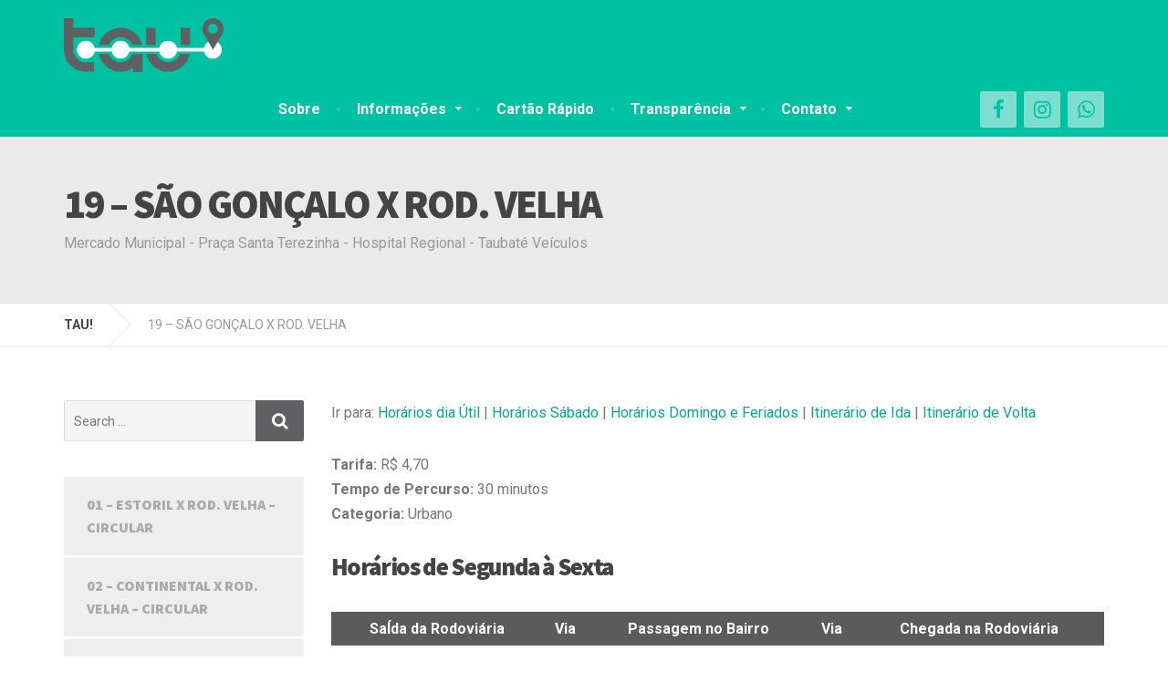

--- FILE ---
content_type: text/html; charset=UTF-8
request_url: https://www.voudetau.com.br/linha-19/
body_size: 81925
content:

<!DOCTYPE html>
<html lang="pt-BR">
	<head>
		<meta charset="UTF-8" />
		<meta name="viewport" content="width=device-width, initial-scale=1.0" />
		<link rel="pingback" href="https://www.voudetau.com.br/xmlrpc.php" />

		<title>19 – SÃO GONÇALO X ROD. VELHA &#8211; TAU!</title>
<meta name='robots' content='max-image-preview:large' />
<link rel='dns-prefetch' href='//fonts.googleapis.com' />
<link rel="alternate" type="application/rss+xml" title="Feed para TAU! &raquo;" href="https://www.voudetau.com.br/feed/" />
<link rel="alternate" type="application/rss+xml" title="Feed de comentários para TAU! &raquo;" href="https://www.voudetau.com.br/comments/feed/" />
<link rel="alternate" title="oEmbed (JSON)" type="application/json+oembed" href="https://www.voudetau.com.br/wp-json/oembed/1.0/embed?url=https%3A%2F%2Fwww.voudetau.com.br%2Flinha-19%2F" />
<link rel="alternate" title="oEmbed (XML)" type="text/xml+oembed" href="https://www.voudetau.com.br/wp-json/oembed/1.0/embed?url=https%3A%2F%2Fwww.voudetau.com.br%2Flinha-19%2F&#038;format=xml" />
<style id='wp-img-auto-sizes-contain-inline-css' type='text/css'>
img:is([sizes=auto i],[sizes^="auto," i]){contain-intrinsic-size:3000px 1500px}
/*# sourceURL=wp-img-auto-sizes-contain-inline-css */
</style>
<style id='wp-emoji-styles-inline-css' type='text/css'>

	img.wp-smiley, img.emoji {
		display: inline !important;
		border: none !important;
		box-shadow: none !important;
		height: 1em !important;
		width: 1em !important;
		margin: 0 0.07em !important;
		vertical-align: -0.1em !important;
		background: none !important;
		padding: 0 !important;
	}
/*# sourceURL=wp-emoji-styles-inline-css */
</style>
<style id='wp-block-library-inline-css' type='text/css'>
:root{--wp-block-synced-color:#7a00df;--wp-block-synced-color--rgb:122,0,223;--wp-bound-block-color:var(--wp-block-synced-color);--wp-editor-canvas-background:#ddd;--wp-admin-theme-color:#007cba;--wp-admin-theme-color--rgb:0,124,186;--wp-admin-theme-color-darker-10:#006ba1;--wp-admin-theme-color-darker-10--rgb:0,107,160.5;--wp-admin-theme-color-darker-20:#005a87;--wp-admin-theme-color-darker-20--rgb:0,90,135;--wp-admin-border-width-focus:2px}@media (min-resolution:192dpi){:root{--wp-admin-border-width-focus:1.5px}}.wp-element-button{cursor:pointer}:root .has-very-light-gray-background-color{background-color:#eee}:root .has-very-dark-gray-background-color{background-color:#313131}:root .has-very-light-gray-color{color:#eee}:root .has-very-dark-gray-color{color:#313131}:root .has-vivid-green-cyan-to-vivid-cyan-blue-gradient-background{background:linear-gradient(135deg,#00d084,#0693e3)}:root .has-purple-crush-gradient-background{background:linear-gradient(135deg,#34e2e4,#4721fb 50%,#ab1dfe)}:root .has-hazy-dawn-gradient-background{background:linear-gradient(135deg,#faaca8,#dad0ec)}:root .has-subdued-olive-gradient-background{background:linear-gradient(135deg,#fafae1,#67a671)}:root .has-atomic-cream-gradient-background{background:linear-gradient(135deg,#fdd79a,#004a59)}:root .has-nightshade-gradient-background{background:linear-gradient(135deg,#330968,#31cdcf)}:root .has-midnight-gradient-background{background:linear-gradient(135deg,#020381,#2874fc)}:root{--wp--preset--font-size--normal:16px;--wp--preset--font-size--huge:42px}.has-regular-font-size{font-size:1em}.has-larger-font-size{font-size:2.625em}.has-normal-font-size{font-size:var(--wp--preset--font-size--normal)}.has-huge-font-size{font-size:var(--wp--preset--font-size--huge)}.has-text-align-center{text-align:center}.has-text-align-left{text-align:left}.has-text-align-right{text-align:right}.has-fit-text{white-space:nowrap!important}#end-resizable-editor-section{display:none}.aligncenter{clear:both}.items-justified-left{justify-content:flex-start}.items-justified-center{justify-content:center}.items-justified-right{justify-content:flex-end}.items-justified-space-between{justify-content:space-between}.screen-reader-text{border:0;clip-path:inset(50%);height:1px;margin:-1px;overflow:hidden;padding:0;position:absolute;width:1px;word-wrap:normal!important}.screen-reader-text:focus{background-color:#ddd;clip-path:none;color:#444;display:block;font-size:1em;height:auto;left:5px;line-height:normal;padding:15px 23px 14px;text-decoration:none;top:5px;width:auto;z-index:100000}html :where(.has-border-color){border-style:solid}html :where([style*=border-top-color]){border-top-style:solid}html :where([style*=border-right-color]){border-right-style:solid}html :where([style*=border-bottom-color]){border-bottom-style:solid}html :where([style*=border-left-color]){border-left-style:solid}html :where([style*=border-width]){border-style:solid}html :where([style*=border-top-width]){border-top-style:solid}html :where([style*=border-right-width]){border-right-style:solid}html :where([style*=border-bottom-width]){border-bottom-style:solid}html :where([style*=border-left-width]){border-left-style:solid}html :where(img[class*=wp-image-]){height:auto;max-width:100%}:where(figure){margin:0 0 1em}html :where(.is-position-sticky){--wp-admin--admin-bar--position-offset:var(--wp-admin--admin-bar--height,0px)}@media screen and (max-width:600px){html :where(.is-position-sticky){--wp-admin--admin-bar--position-offset:0px}}

/*# sourceURL=wp-block-library-inline-css */
</style><style id='global-styles-inline-css' type='text/css'>
:root{--wp--preset--aspect-ratio--square: 1;--wp--preset--aspect-ratio--4-3: 4/3;--wp--preset--aspect-ratio--3-4: 3/4;--wp--preset--aspect-ratio--3-2: 3/2;--wp--preset--aspect-ratio--2-3: 2/3;--wp--preset--aspect-ratio--16-9: 16/9;--wp--preset--aspect-ratio--9-16: 9/16;--wp--preset--color--black: #000000;--wp--preset--color--cyan-bluish-gray: #abb8c3;--wp--preset--color--white: #ffffff;--wp--preset--color--pale-pink: #f78da7;--wp--preset--color--vivid-red: #cf2e2e;--wp--preset--color--luminous-vivid-orange: #ff6900;--wp--preset--color--luminous-vivid-amber: #fcb900;--wp--preset--color--light-green-cyan: #7bdcb5;--wp--preset--color--vivid-green-cyan: #00d084;--wp--preset--color--pale-cyan-blue: #8ed1fc;--wp--preset--color--vivid-cyan-blue: #0693e3;--wp--preset--color--vivid-purple: #9b51e0;--wp--preset--gradient--vivid-cyan-blue-to-vivid-purple: linear-gradient(135deg,rgb(6,147,227) 0%,rgb(155,81,224) 100%);--wp--preset--gradient--light-green-cyan-to-vivid-green-cyan: linear-gradient(135deg,rgb(122,220,180) 0%,rgb(0,208,130) 100%);--wp--preset--gradient--luminous-vivid-amber-to-luminous-vivid-orange: linear-gradient(135deg,rgb(252,185,0) 0%,rgb(255,105,0) 100%);--wp--preset--gradient--luminous-vivid-orange-to-vivid-red: linear-gradient(135deg,rgb(255,105,0) 0%,rgb(207,46,46) 100%);--wp--preset--gradient--very-light-gray-to-cyan-bluish-gray: linear-gradient(135deg,rgb(238,238,238) 0%,rgb(169,184,195) 100%);--wp--preset--gradient--cool-to-warm-spectrum: linear-gradient(135deg,rgb(74,234,220) 0%,rgb(151,120,209) 20%,rgb(207,42,186) 40%,rgb(238,44,130) 60%,rgb(251,105,98) 80%,rgb(254,248,76) 100%);--wp--preset--gradient--blush-light-purple: linear-gradient(135deg,rgb(255,206,236) 0%,rgb(152,150,240) 100%);--wp--preset--gradient--blush-bordeaux: linear-gradient(135deg,rgb(254,205,165) 0%,rgb(254,45,45) 50%,rgb(107,0,62) 100%);--wp--preset--gradient--luminous-dusk: linear-gradient(135deg,rgb(255,203,112) 0%,rgb(199,81,192) 50%,rgb(65,88,208) 100%);--wp--preset--gradient--pale-ocean: linear-gradient(135deg,rgb(255,245,203) 0%,rgb(182,227,212) 50%,rgb(51,167,181) 100%);--wp--preset--gradient--electric-grass: linear-gradient(135deg,rgb(202,248,128) 0%,rgb(113,206,126) 100%);--wp--preset--gradient--midnight: linear-gradient(135deg,rgb(2,3,129) 0%,rgb(40,116,252) 100%);--wp--preset--font-size--small: 13px;--wp--preset--font-size--medium: 20px;--wp--preset--font-size--large: 36px;--wp--preset--font-size--x-large: 42px;--wp--preset--spacing--20: 0.44rem;--wp--preset--spacing--30: 0.67rem;--wp--preset--spacing--40: 1rem;--wp--preset--spacing--50: 1.5rem;--wp--preset--spacing--60: 2.25rem;--wp--preset--spacing--70: 3.38rem;--wp--preset--spacing--80: 5.06rem;--wp--preset--shadow--natural: 6px 6px 9px rgba(0, 0, 0, 0.2);--wp--preset--shadow--deep: 12px 12px 50px rgba(0, 0, 0, 0.4);--wp--preset--shadow--sharp: 6px 6px 0px rgba(0, 0, 0, 0.2);--wp--preset--shadow--outlined: 6px 6px 0px -3px rgb(255, 255, 255), 6px 6px rgb(0, 0, 0);--wp--preset--shadow--crisp: 6px 6px 0px rgb(0, 0, 0);}:where(.is-layout-flex){gap: 0.5em;}:where(.is-layout-grid){gap: 0.5em;}body .is-layout-flex{display: flex;}.is-layout-flex{flex-wrap: wrap;align-items: center;}.is-layout-flex > :is(*, div){margin: 0;}body .is-layout-grid{display: grid;}.is-layout-grid > :is(*, div){margin: 0;}:where(.wp-block-columns.is-layout-flex){gap: 2em;}:where(.wp-block-columns.is-layout-grid){gap: 2em;}:where(.wp-block-post-template.is-layout-flex){gap: 1.25em;}:where(.wp-block-post-template.is-layout-grid){gap: 1.25em;}.has-black-color{color: var(--wp--preset--color--black) !important;}.has-cyan-bluish-gray-color{color: var(--wp--preset--color--cyan-bluish-gray) !important;}.has-white-color{color: var(--wp--preset--color--white) !important;}.has-pale-pink-color{color: var(--wp--preset--color--pale-pink) !important;}.has-vivid-red-color{color: var(--wp--preset--color--vivid-red) !important;}.has-luminous-vivid-orange-color{color: var(--wp--preset--color--luminous-vivid-orange) !important;}.has-luminous-vivid-amber-color{color: var(--wp--preset--color--luminous-vivid-amber) !important;}.has-light-green-cyan-color{color: var(--wp--preset--color--light-green-cyan) !important;}.has-vivid-green-cyan-color{color: var(--wp--preset--color--vivid-green-cyan) !important;}.has-pale-cyan-blue-color{color: var(--wp--preset--color--pale-cyan-blue) !important;}.has-vivid-cyan-blue-color{color: var(--wp--preset--color--vivid-cyan-blue) !important;}.has-vivid-purple-color{color: var(--wp--preset--color--vivid-purple) !important;}.has-black-background-color{background-color: var(--wp--preset--color--black) !important;}.has-cyan-bluish-gray-background-color{background-color: var(--wp--preset--color--cyan-bluish-gray) !important;}.has-white-background-color{background-color: var(--wp--preset--color--white) !important;}.has-pale-pink-background-color{background-color: var(--wp--preset--color--pale-pink) !important;}.has-vivid-red-background-color{background-color: var(--wp--preset--color--vivid-red) !important;}.has-luminous-vivid-orange-background-color{background-color: var(--wp--preset--color--luminous-vivid-orange) !important;}.has-luminous-vivid-amber-background-color{background-color: var(--wp--preset--color--luminous-vivid-amber) !important;}.has-light-green-cyan-background-color{background-color: var(--wp--preset--color--light-green-cyan) !important;}.has-vivid-green-cyan-background-color{background-color: var(--wp--preset--color--vivid-green-cyan) !important;}.has-pale-cyan-blue-background-color{background-color: var(--wp--preset--color--pale-cyan-blue) !important;}.has-vivid-cyan-blue-background-color{background-color: var(--wp--preset--color--vivid-cyan-blue) !important;}.has-vivid-purple-background-color{background-color: var(--wp--preset--color--vivid-purple) !important;}.has-black-border-color{border-color: var(--wp--preset--color--black) !important;}.has-cyan-bluish-gray-border-color{border-color: var(--wp--preset--color--cyan-bluish-gray) !important;}.has-white-border-color{border-color: var(--wp--preset--color--white) !important;}.has-pale-pink-border-color{border-color: var(--wp--preset--color--pale-pink) !important;}.has-vivid-red-border-color{border-color: var(--wp--preset--color--vivid-red) !important;}.has-luminous-vivid-orange-border-color{border-color: var(--wp--preset--color--luminous-vivid-orange) !important;}.has-luminous-vivid-amber-border-color{border-color: var(--wp--preset--color--luminous-vivid-amber) !important;}.has-light-green-cyan-border-color{border-color: var(--wp--preset--color--light-green-cyan) !important;}.has-vivid-green-cyan-border-color{border-color: var(--wp--preset--color--vivid-green-cyan) !important;}.has-pale-cyan-blue-border-color{border-color: var(--wp--preset--color--pale-cyan-blue) !important;}.has-vivid-cyan-blue-border-color{border-color: var(--wp--preset--color--vivid-cyan-blue) !important;}.has-vivid-purple-border-color{border-color: var(--wp--preset--color--vivid-purple) !important;}.has-vivid-cyan-blue-to-vivid-purple-gradient-background{background: var(--wp--preset--gradient--vivid-cyan-blue-to-vivid-purple) !important;}.has-light-green-cyan-to-vivid-green-cyan-gradient-background{background: var(--wp--preset--gradient--light-green-cyan-to-vivid-green-cyan) !important;}.has-luminous-vivid-amber-to-luminous-vivid-orange-gradient-background{background: var(--wp--preset--gradient--luminous-vivid-amber-to-luminous-vivid-orange) !important;}.has-luminous-vivid-orange-to-vivid-red-gradient-background{background: var(--wp--preset--gradient--luminous-vivid-orange-to-vivid-red) !important;}.has-very-light-gray-to-cyan-bluish-gray-gradient-background{background: var(--wp--preset--gradient--very-light-gray-to-cyan-bluish-gray) !important;}.has-cool-to-warm-spectrum-gradient-background{background: var(--wp--preset--gradient--cool-to-warm-spectrum) !important;}.has-blush-light-purple-gradient-background{background: var(--wp--preset--gradient--blush-light-purple) !important;}.has-blush-bordeaux-gradient-background{background: var(--wp--preset--gradient--blush-bordeaux) !important;}.has-luminous-dusk-gradient-background{background: var(--wp--preset--gradient--luminous-dusk) !important;}.has-pale-ocean-gradient-background{background: var(--wp--preset--gradient--pale-ocean) !important;}.has-electric-grass-gradient-background{background: var(--wp--preset--gradient--electric-grass) !important;}.has-midnight-gradient-background{background: var(--wp--preset--gradient--midnight) !important;}.has-small-font-size{font-size: var(--wp--preset--font-size--small) !important;}.has-medium-font-size{font-size: var(--wp--preset--font-size--medium) !important;}.has-large-font-size{font-size: var(--wp--preset--font-size--large) !important;}.has-x-large-font-size{font-size: var(--wp--preset--font-size--x-large) !important;}
/*# sourceURL=global-styles-inline-css */
</style>

<style id='classic-theme-styles-inline-css' type='text/css'>
/*! This file is auto-generated */
.wp-block-button__link{color:#fff;background-color:#32373c;border-radius:9999px;box-shadow:none;text-decoration:none;padding:calc(.667em + 2px) calc(1.333em + 2px);font-size:1.125em}.wp-block-file__button{background:#32373c;color:#fff;text-decoration:none}
/*# sourceURL=/wp-includes/css/classic-themes.min.css */
</style>
<link rel='stylesheet' id='contact-form-7-css' href='https://www.voudetau.com.br/wp-content/plugins/contact-form-7/includes/css/styles.css?ver=6.1.4' type='text/css' media='all' />
<link rel='stylesheet' id='easy-facebook-likebox-custom-fonts-css' href='https://www.voudetau.com.br/wp-content/plugins/easy-facebook-likebox/frontend/assets/css/esf-custom-fonts.css?ver=6.9' type='text/css' media='all' />
<link rel='stylesheet' id='easy-facebook-likebox-popup-styles-css' href='https://www.voudetau.com.br/wp-content/plugins/easy-facebook-likebox/facebook/frontend/assets/css/esf-free-popup.css?ver=6.7.2' type='text/css' media='all' />
<link rel='stylesheet' id='easy-facebook-likebox-frontend-css' href='https://www.voudetau.com.br/wp-content/plugins/easy-facebook-likebox/facebook/frontend/assets/css/easy-facebook-likebox-frontend.css?ver=6.7.2' type='text/css' media='all' />
<link rel='stylesheet' id='easy-facebook-likebox-customizer-style-css' href='https://www.voudetau.com.br/wp-admin/admin-ajax.php?action=easy-facebook-likebox-customizer-style&#038;ver=6.7.2' type='text/css' media='all' />
<link rel='stylesheet' id='wpsm_ac-font-awesome-front-css' href='https://www.voudetau.com.br/wp-content/plugins/responsive-accordion-and-collapse/css/font-awesome/css/font-awesome.min.css?ver=6.9' type='text/css' media='all' />
<link rel='stylesheet' id='wpsm_ac_bootstrap-front-css' href='https://www.voudetau.com.br/wp-content/plugins/responsive-accordion-and-collapse/css/bootstrap-front.css?ver=6.9' type='text/css' media='all' />
<link rel='stylesheet' id='responsive-lightbox-nivo_lightbox-css-css' href='https://www.voudetau.com.br/wp-content/plugins/responsive-lightbox-lite/assets/nivo-lightbox/nivo-lightbox.css?ver=6.9' type='text/css' media='all' />
<link rel='stylesheet' id='responsive-lightbox-nivo_lightbox-css-d-css' href='https://www.voudetau.com.br/wp-content/plugins/responsive-lightbox-lite/assets/nivo-lightbox/themes/default/default.css?ver=6.9' type='text/css' media='all' />
<link rel='stylesheet' id='siteorigin-panels-front-css' href='https://www.voudetau.com.br/wp-content/plugins/siteorigin-panels/css/front-flex.min.css?ver=2.33.5' type='text/css' media='all' />
<link rel='stylesheet' id='wpsm_tabs_r-font-awesome-front-css' href='https://www.voudetau.com.br/wp-content/plugins/tabs-responsive/assets/css/font-awesome/css/font-awesome.min.css?ver=6.9' type='text/css' media='all' />
<link rel='stylesheet' id='wpsm_tabs_r_bootstrap-front-css' href='https://www.voudetau.com.br/wp-content/plugins/tabs-responsive/assets/css/bootstrap-front.css?ver=6.9' type='text/css' media='all' />
<link rel='stylesheet' id='wpsm_tabs_r_animate-css' href='https://www.voudetau.com.br/wp-content/plugins/tabs-responsive/assets/css/animate.css?ver=6.9' type='text/css' media='all' />
<link rel='stylesheet' id='cargopress-main-css' href='https://www.voudetau.com.br/wp-content/themes/cargopress-pt/style.css?ver=1.14.0' type='text/css' media='all' />
<style id='cargopress-main-inline-css' type='text/css'>
/* WP Customizer start */
.top, .top-navigation .sub-menu > li > a { background-color: #00c2a3; }
.top, .top-navigation .sub-menu > li > a { border-bottom-color: #00ba9b; }
.top-navigation .sub-menu > li > .sub-menu { border-left-color: #00ba9b; }
.top, .top-navigation > li > a, .top-navigation .sub-menu > li > a { color: #ffffff; }
.top-navigation > li > a:hover, .top-navigation > li > a:focus, .top-navigation .sub-menu > li > a:focus, .top-navigation .sub-menu > li > a:hover { color: #e6e6e6; }
.header__widgets, .header__logo, .header__container::before, .header__container::after, .header__logo::after { background-color: #00c2a3; }
@media (max-width: 991px) { .header__container, .main-navigation .sub-menu>li>a { background-color: #00c2a3; } }
.header, .header .icon-box__title { color: #aaaaaa; }
.header .icon-box__subtitle { color: #474747; }
.breadcrumbs { background-color: #ffffff; }
.breadcrumbs a::before, .breadcrumbs a::after { background-color: #e6e6e6; }
.breadcrumbs a { color: #444444; }
.breadcrumbs a:hover { color: #373737; }
.breadcrumbs { color: #999999; }
@media (min-width: 992px) { .header__container, .is-sticky-nav .header__navigation { background-color: #00c2a3; } }
.navbar-toggle, .jumbotron { background-color: #00c2a3; }
.navbar-toggle:hover { background-color: #00a98a; }
@media (min-width: 992px) { .social-icons__link, .social-icons__link:hover { color: #00c2a3; } }
@media (min-width: 992px) { .main-navigation > li > a, .main-navigation .menu-item-has-children::after, .main-navigation > li:hover > a, .main-navigation > li:focus > a { color: #ffffff; } }
@media (min-width: 992px) { .main-navigation .menu-item-has-children:hover > a, .main-navigation .sub-menu > li > a, .main-navigation ul.sub-menu { background-color: #ffffff; } }
@media (min-width: 992px) { .main-navigation .sub-menu > li > a, .main-navigation .sub-menu .menu-item-has-children::after { color: #999999; } }
@media (min-width: 992px) { .main-navigation .menu-item-has-children:hover > a, .main-navigation .sub-menu > li > a:hover, .main-navigation .menu-item-has-children:hover::after, .main-navigation .sub-menu .menu-item-has-children:hover::after { color: #00c2a3; } }
@media (max-width: 991px) { .main-navigation > li > a { color: #606062; } }
@media (max-width: 991px) { .main-navigation > li:hover > a, .main-navigation > li:focus > a { color: #606062; } }
@media (max-width: 991px) { .main-navigation .sub-menu > li > a { color: #ffffff; } }
@media (max-width: 991px) { .main-navigation .sub-menu > li > a:hover { color: #606062; } }
.main-title { background-image: url(""); }
.main-title h1, .main-title h2 { color: #444444; }
.main-title h3 { color: #999999; }
body, .widget_pw_icon_box .icon-box__subtitle { color: #777777; }
h1, h2, h3, h4, h5, h6, hentry__title, .hentry__title a, .page-box__title a { color: #444444; }
.header .icon-box .fa, .number-counter__icon, hr.hr-quote::after { color: #ffcc29; }
.latest-news__date, .sticky .btn--post, .main-navigation > .current-menu-item > a::after, .main-navigation > li:hover > a::after, .main-navigation > li:focus > a::after, body.woocommerce-page span.onsale, .woocommerce span.onsale { background-color: #ffcc29; }
.latest-news__date::after { border-top-color: #ebb815; }
.sticky .btn--post { border-color: #ffcc29; }
.btn-primary, .testimonial__quote::before, .widget_search .search-submit, .sidebar .widget_nav_menu ul > li.current-menu-item a, .pagination .current, body.woocommerce-page .widget_shopping_cart_content .buttons .checkout, body.woocommerce-page nav.woocommerce-pagination ul li span.current, body.woocommerce-page button.button.alt, body.woocommerce-page div.product .woocommerce-tabs ul.tabs li.active, body.woocommerce-page .woocommerce-error a.button, body.woocommerce-page .woocommerce-info a.button, body.woocommerce-page .woocommerce-message a.button, .woocommerce-cart .wc-proceed-to-checkout a.checkout-button, body.woocommerce-page #payment #place_order, body.woocommerce-page #review_form #respond input#submit, .woocommerce button.button.alt:disabled, .woocommerce button.button.alt:disabled:hover, .woocommerce button.button.alt:disabled[disabled], .woocommerce button.button.alt:disabled[disabled]:hover, .widget_calendar caption { background-color: #606062; }
.btn-primary, body.woocommerce-page .widget_shopping_cart_content .buttons .checkout { border-color: #606062; }
.btn-primary:hover, .btn-primary:focus, .btn-primary:active, .open > .btn-primary.dropdown-toggle, .btn-primary.active, .btn-primary.focus, .widget_search .search-submit:hover, .widget_search .search-submit:focus, body.woocommerce-page .widget_shopping_cart_content .buttons .checkout:hover, body.woocommerce-page button.button.alt:hover, body.woocommerce-page .woocommerce-error a.button:hover, body.woocommerce-page .woocommerce-info a.button:hover, body.woocommerce-page .woocommerce-message a.button:hover, .woocommerce-cart .wc-proceed-to-checkout a.checkout-button:hover, body.woocommerce-page #payment #place_order:hover, body.woocommerce-page #review_form #respond input#submit:hover { background-color: #535355; }
.btn-primary:hover, .btn-primary:focus, .btn-primary:active, .open > .btn-primary.dropdown-toggle, .btn-primary.active, .btn-primary.focus, body.woocommerce-page .widget_shopping_cart_content .buttons .checkout:hover { border-color: #535355; }
a, .latest-news--more-news::after, .widget_pw_icon_box .icon-box:hover .fa, body.woocommerce-page ul.products li.product a:hover img, .woocommerce ul.products li.product a:hover img, body.woocommerce-page ul.products li.product .price, .woocommerce ul.products li.product .price, body.woocommerce-page .star-rating, .woocommerce .star-rating, body.woocommerce-page div.product p.price, body.woocommerce-page p.stars a { color: #00a88e; }
a:hover, a:focus { color: #009b81; }
.widget_pw_icon_box .icon-box:hover, .logo-panel img:hover { border-bottom-color: #00a88e; }
.footer-top, .footer::before, .footer::after, .footer-top::before, .footer-top::after { background-color: #00c2a3; }
.footer .icon-container--square, .footer .icon-container--circle { color: #00c2a3; }
.footer-top__headings { color: #606062; }
.footer-top, .footer-top .textwidget { color: #ffffff; }
.footer .widget_nav_menu ul > li > a { color: #ffffff; }
.footer-bottom { background-color: #00c2a3; }
.footer-bottom { color: #ffffff; }
.footer-bottom a { color: #eeeeee; }
.footer-bottom a:hover { color: #fbfbfb; }
/* WP Customizer end */

			@media (min-width: 992px) {
				.header__logo {
					width: 175px;
				}
				.header__widgets {
					width: calc(100% - 175px);
				}
				.header__navigation {
					width: 75%;
				}
			}
			@media (min-width: 1200px) {
				.header__navigation {
					width: calc(80% - 205px);
					margin-left: 205px;
				}
			}
.main-title { background-color: #eaeaea }

			@media (min-width: 992px){
				.header__logo img {
					margin-top: 20px;
				}
			}

/*# sourceURL=cargopress-main-inline-css */
</style>
<link rel='stylesheet' id='google-fonts-css' href='//fonts.googleapis.com/css?family=Roboto%3A400%2C700%7CSource+Sans+Pro%3A700%2C900&#038;subset=latin' type='text/css' media='all' />
<link rel='stylesheet' id='slb_core-css' href='https://www.voudetau.com.br/wp-content/plugins/simple-lightbox/client/css/app.css?ver=2.9.4' type='text/css' media='all' />
<link rel='stylesheet' id='tablepress-default-css' href='https://www.voudetau.com.br/wp-content/tablepress-combined.min.css?ver=65' type='text/css' media='all' />
<script type="text/javascript" src="https://www.voudetau.com.br/wp-includes/js/jquery/jquery.min.js?ver=3.7.1" id="jquery-core-js"></script>
<script type="text/javascript" src="https://www.voudetau.com.br/wp-includes/js/jquery/jquery-migrate.min.js?ver=3.4.1" id="jquery-migrate-js"></script>
<script type="text/javascript" src="https://www.voudetau.com.br/wp-content/plugins/easy-facebook-likebox/facebook/frontend/assets/js/esf-free-popup.min.js?ver=6.7.2" id="easy-facebook-likebox-popup-script-js"></script>
<script type="text/javascript" id="easy-facebook-likebox-public-script-js-extra">
/* <![CDATA[ */
var public_ajax = {"ajax_url":"https://www.voudetau.com.br/wp-admin/admin-ajax.php","efbl_is_fb_pro":""};
//# sourceURL=easy-facebook-likebox-public-script-js-extra
/* ]]> */
</script>
<script type="text/javascript" src="https://www.voudetau.com.br/wp-content/plugins/easy-facebook-likebox/facebook/frontend/assets/js/public.js?ver=6.7.2" id="easy-facebook-likebox-public-script-js"></script>
<script type="text/javascript" src="https://www.voudetau.com.br/wp-content/plugins/responsive-lightbox-lite/assets/nivo-lightbox/nivo-lightbox.min.js?ver=6.9" id="responsive-lightbox-nivo_lightbox-js"></script>
<script type="text/javascript" id="responsive-lightbox-lite-script-js-extra">
/* <![CDATA[ */
var rllArgs = {"script":"nivo_lightbox","selector":"lightbox","custom_events":""};
//# sourceURL=responsive-lightbox-lite-script-js-extra
/* ]]> */
</script>
<script type="text/javascript" src="https://www.voudetau.com.br/wp-content/plugins/responsive-lightbox-lite/assets/inc/script.js?ver=6.9" id="responsive-lightbox-lite-script-js"></script>
<script type="text/javascript" src="https://www.voudetau.com.br/wp-content/themes/cargopress-pt/assets/js/modernizr.custom.24530.js" id="cargopress-modernizr-js"></script>
<script type="text/javascript" src="https://www.voudetau.com.br/wp-content/themes/cargopress-pt/bower_components/picturefill/dist/picturefill.min.js?ver=1.2.0" id="cargopress-picturefill-js"></script>
<link rel="https://api.w.org/" href="https://www.voudetau.com.br/wp-json/" /><link rel="alternate" title="JSON" type="application/json" href="https://www.voudetau.com.br/wp-json/wp/v2/pages/37039" /><link rel="EditURI" type="application/rsd+xml" title="RSD" href="https://www.voudetau.com.br/xmlrpc.php?rsd" />
<meta name="generator" content="WordPress 6.9" />
<link rel="canonical" href="https://www.voudetau.com.br/linha-19/" />
<link rel='shortlink' href='https://www.voudetau.com.br/?p=37039' />
<link rel="shortcut icon" href="https://www.voudetau.com.br/wp-content/uploads/2023/07/favicon-1.png"><style media="all" id="siteorigin-panels-layouts-head">/* Layout 37039 */ #pgc-37039-0-0 { width:100%;width:calc(100% - ( 0 * 30px ) ) } #pl-37039 #panel-37039-0-0-2 , #pl-37039 #panel-37039-0-0-4 , #pl-37039 #panel-37039-0-0-6 , #pl-37039 #panel-37039-0-0-8 , #pl-37039 #panel-37039-0-0-10 { margin:0px 0px 0px 0px } #pl-37039 .so-panel { margin-bottom:30px } #pl-37039 .so-panel:last-of-type { margin-bottom:0px } #pg-37039-0.panel-has-style > .panel-row-style, #pg-37039-0.panel-no-style { -webkit-align-items:flex-start;align-items:flex-start } @media (max-width:991px){ #pg-37039-0.panel-no-style, #pg-37039-0.panel-has-style > .panel-row-style, #pg-37039-0 { -webkit-flex-direction:column;-ms-flex-direction:column;flex-direction:column } #pg-37039-0 > .panel-grid-cell , #pg-37039-0 > .panel-row-style > .panel-grid-cell { width:100%;margin-right:0 } #pl-37039 .panel-grid-cell { padding:0 } #pl-37039 .panel-grid .panel-grid-cell-empty { display:none } #pl-37039 .panel-grid .panel-grid-cell-mobile-last { margin-bottom:0px }  } </style>	</head>

	<body class="wp-singular page-template-default page page-id-37039 wp-theme-cargopress-pt siteorigin-panels siteorigin-panels-before-js">
		<div class="boxed-container">

	
	<div class="header__container">
		<div class="container">
			<header class="header" role="banner">
				<div class="header__logo">
					<a href="https://www.voudetau.com.br">
												<img src="https://www.voudetau.com.br/wp-content/uploads/2023/06/logo_tau_p.png" alt="TAU!" srcset="https://www.voudetau.com.br/wp-content/uploads/2023/06/logo_tau_p.png, https://www.voudetau.com.br/wp-content/uploads/2023/06/logo_tau_g.png 2x" class="img-responsive"  />
											</a>
					<button type="button" class="navbar-toggle" data-toggle="collapse" data-target="#cargopress-navbar-collapse">
						<span class="navbar-toggle__text">MENU</span>
						<span class="navbar-toggle__icon-bar">
							<span class="icon-bar"></span>
							<span class="icon-bar"></span>
							<span class="icon-bar"></span>
						</span>
					</button>
				</div>
				<div class="header__navigation  js-sticky-offset">
					<nav class="collapse  navbar-collapse" role="navigation" aria-label="Main Menu" id="cargopress-navbar-collapse">
						<ul id="menu-main-menu" class="main-navigation  js-main-nav  js-dropdown" role="menubar"><li id="menu-item-35737" class="menu-item menu-item-type-post_type menu-item-object-page menu-item-35737"><a href="https://www.voudetau.com.br/sobre-o-tau/">Sobre</a></li>
<li id="menu-item-11512" class="menu-item menu-item-type-custom menu-item-object-custom menu-item-has-children menu-item-11512" aria-haspopup="true" aria-expanded="false" tabindex="0"><a href="#">Informações</a>
<ul class="sub-menu">
	<li id="menu-item-36444" class="menu-item menu-item-type-custom menu-item-object-custom menu-item-36444"><a href="https://moovitapp.com/taubate-4023/poi/pt-br?customerId=o1yiEmt89ncMGhW_aQr_Fg">Planeje sua Viagem</a></li>
	<li id="menu-item-13544" class="menu-item menu-item-type-post_type menu-item-object-page menu-item-13544"><a href="https://www.voudetau.com.br/horarios/">Horários e Itinerários</a></li>
	<li id="menu-item-37949" class="menu-item menu-item-type-custom menu-item-object-custom menu-item-37949"><a target="_blank" href="https://gool.cittati.com.br/MapaPrevisao/GoolSystem/GMaps/MapaPrevisao/MapaPrevisao.aspx?chave=yd%2Br5EGvV8Q%3D">Mapa de Previsão</a></li>
	<li id="menu-item-4611" class="menu-item menu-item-type-post_type menu-item-object-page menu-item-4611"><a href="https://www.voudetau.com.br/tempo-real/">Apps em Tempo Real</a></li>
	<li id="menu-item-35824" class="menu-item menu-item-type-post_type menu-item-object-page menu-item-35824"><a href="https://www.voudetau.com.br/noticias/">Notícias</a></li>
</ul>
</li>
<li id="menu-item-12316" class="menu-item menu-item-type-custom menu-item-object-custom menu-item-12316"><a target="_blank" href="http://www.cartaorapidotaubate.com.br">Cartão Rápido</a></li>
<li id="menu-item-37025" class="menu-item menu-item-type-custom menu-item-object-custom menu-item-has-children menu-item-37025" aria-haspopup="true" aria-expanded="false" tabindex="0"><a href="#">Transparência</a>
<ul class="sub-menu">
	<li id="menu-item-36276" class="menu-item menu-item-type-post_type menu-item-object-page menu-item-36276"><a href="https://www.voudetau.com.br/transparencia/">Indicadores da Qualidade</a></li>
	<li id="menu-item-37242" class="menu-item menu-item-type-post_type menu-item-object-page menu-item-37242"><a href="https://www.voudetau.com.br/pesquisa-de-imagem-e-opiniao/">Pesquisa de Imagem e Opinião</a></li>
</ul>
</li>
<li id="menu-item-13556" class="menu-item menu-item-type-custom menu-item-object-custom menu-item-has-children menu-item-13556" aria-haspopup="true" aria-expanded="false" tabindex="0"><a href="#">Contato</a>
<ul class="sub-menu">
	<li id="menu-item-36090" class="menu-item menu-item-type-custom menu-item-object-custom menu-item-36090"><a target="_blank" href="https://linktr.ee/oficialvoudetau">WhatsApp</a></li>
	<li id="menu-item-13552" class="menu-item menu-item-type-post_type menu-item-object-page menu-item-13552"><a href="https://www.voudetau.com.br/achados-e-perdidos/">Achados e Perdidos</a></li>
</ul>
</li>
</ul>					</nav>
				</div>
				<div class="header__widgets">
				<div class="widget  widget_text">			<div class="textwidget"></div>
		</div>				</div>
								<div class="header__navigation-widgets">
					<div class="widget  widget-social-icons">
			<a class="social-icons__link" href="https://www.facebook.com/oficialvoudetau" target="_blank"><i class="fa  fa-facebook"></i></a>
			<a class="social-icons__link" href="https://www.instagram.com/oficialvoudetau" target="_blank"><i class="fa  fa-instagram"></i></a>
			<a class="social-icons__link" href="https://linktr.ee/oficialvoudetau" target="_blank"><i class="fa  fa-whatsapp"></i></a>
	
</div>				</div>
							</header>
		</div>
	</div>

<div class="main-title" style="">
	<div class="container">
		
		<h1 class="main-title__primary">19 – SÃO GONÇALO X ROD. VELHA</h1>
					<h3 class="main-title__secondary">Mercado Municipal - Praça Santa Terezinha - Hospital Regional - Taubaté Veículos</h3>
			</div>
</div>
	<div class="breadcrumbs">
		<div class="container">
			<span property="itemListElement" typeof="ListItem"><a property="item" typeof="WebPage" title="Go to TAU!." href="https://www.voudetau.com.br" class="home" ><span property="name">TAU!</span></a><meta property="position" content="1"></span><span property="itemListElement" typeof="ListItem"><span property="name" class="post post-page current-item">19 – SÃO GONÇALO X ROD. VELHA</span><meta property="url" content="https://www.voudetau.com.br/linha-19/"><meta property="position" content="2"></span>		</div>
	</div>

	<div class="container">
		<div class="row">
			<main class="col-xs-12  col-md-9  col-md-push-3" role="main">
				
				<article class="clearfix post-37039 page type-page status-publish hentry">
					<span class="hidden  entry-title">19 – SÃO GONÇALO X ROD. VELHA</span>
					<div class="entry-content  hentry__content">
						<div id="pl-37039"  class="panel-layout" ><div id="pg-37039-0"  class="panel-grid panel-no-style" ><div id="pgc-37039-0-0"  class="panel-grid-cell" ><div id="panel-37039-0-0-0" class="so-panel widget widget_black-studio-tinymce widget_black_studio_tinymce panel-first-child" data-index="0" ><div class="widget-title--big panel-widget-style panel-widget-style-for-37039-0-0-0" ><div class="textwidget"><div class="a">Ir para: <a href="#util">Horários dia Útil</a> | <a href="#sabado">Horários Sábado</a> | <a href="#domingo">Horários Domingo e Feriados</a> | <a href="#ida">Itinerário de Ida</a> | <a href="#volta">Itinerário de Volta</a></div>
</div></div></div><div id="panel-37039-0-0-1" class="so-panel widget widget_black-studio-tinymce widget_black_studio_tinymce" data-index="1" ><div class="textwidget"><div class="a">
<b>Tarifa:</b> R$ 4,70<br />
<b>Tempo de Percurso:</b> 30 minutos<br />
<b>Categoria:</b> Urbano
</div>
</div></div><div id="panel-37039-0-0-2" class="widget_text so-panel widget widget_custom_html" data-index="2" ><div class="textwidget custom-html-widget"><a id="util"></a></div></div><div id="panel-37039-0-0-3" class="so-panel widget widget_black-studio-tinymce widget_black_studio_tinymce" data-index="3" ><h3 class="widget-title"><span class="widget-title__inline">Horários de Segunda à Sexta</span></h3><div class="textwidget"><p>
<table id="tablepress-252" class="tablepress tablepress-id-252">
<thead>
<tr class="row-1">
	<th class="column-1">SaÍda da Rodoviária</th><th class="column-2">Via</th><th class="column-3">Passagem no Bairro</th><th class="column-4">Via</th><th class="column-5">Chegada na Rodoviária</th>
</tr>
</thead>
<tbody class="row-striping row-hover">
<tr class="row-2">
	<td class="column-1"></td><td class="column-2"></td><td class="column-3">04:55</td><td class="column-4"></td><td class="column-5">05:45</td>
</tr>
<tr class="row-3">
	<td class="column-1"></td><td class="column-2"></td><td class="column-3">05:35</td><td class="column-4"></td><td class="column-5">06:15</td>
</tr>
<tr class="row-4">
	<td class="column-1">05:45</td><td class="column-2"></td><td class="column-3">06:20</td><td class="column-4"></td><td class="column-5">07:15</td>
</tr>
<tr class="row-5">
	<td class="column-1">06:15</td><td class="column-2"></td><td class="column-3">06:50</td><td class="column-4"></td><td class="column-5">07:45</td>
</tr>
<tr class="row-6">
	<td class="column-1">06:45</td><td class="column-2"></td><td class="column-3">07:20</td><td class="column-4"></td><td class="column-5">08:30</td>
</tr>
<tr class="row-7">
	<td class="column-1">07:15</td><td class="column-2"></td><td class="column-3">07:50</td><td class="column-4"></td><td class="column-5">08:30</td>
</tr>
<tr class="row-8">
	<td class="column-1">07:45</td><td class="column-2"></td><td class="column-3">08:20</td><td class="column-4"></td><td class="column-5">09:10</td>
</tr>
<tr class="row-9">
	<td class="column-1">08:30</td><td class="column-2"></td><td class="column-3">09:05</td><td class="column-4"></td><td class="column-5">09:55</td>
</tr>
<tr class="row-10">
	<td class="column-1">09:15</td><td class="column-2"></td><td class="column-3">09:50</td><td class="column-4"></td><td class="column-5">10:45</td>
</tr>
<tr class="row-11">
	<td class="column-1">10:00</td><td class="column-2"></td><td class="column-3">10:35</td><td class="column-4"></td><td class="column-5">11:30</td>
</tr>
<tr class="row-12">
	<td class="column-1">10:45</td><td class="column-2"></td><td class="column-3">11:20</td><td class="column-4"></td><td class="column-5">12:15</td>
</tr>
<tr class="row-13">
	<td class="column-1">11:30</td><td class="column-2"></td><td class="column-3">12:05</td><td class="column-4"></td><td class="column-5">13:00</td>
</tr>
<tr class="row-14">
	<td class="column-1">12:15</td><td class="column-2"></td><td class="column-3">12:50</td><td class="column-4"></td><td class="column-5">13:45</td>
</tr>
<tr class="row-15">
	<td class="column-1">13:00</td><td class="column-2"></td><td class="column-3">13:35</td><td class="column-4"></td><td class="column-5">14:30</td>
</tr>
<tr class="row-16">
	<td class="column-1">13:45</td><td class="column-2"></td><td class="column-3">14:20</td><td class="column-4"></td><td class="column-5">15:15</td>
</tr>
<tr class="row-17">
	<td class="column-1">14:30</td><td class="column-2"></td><td class="column-3">15:05</td><td class="column-4"></td><td class="column-5">15:55</td>
</tr>
<tr class="row-18">
	<td class="column-1">15:15</td><td class="column-2"></td><td class="column-3">15:50</td><td class="column-4"></td><td class="column-5">16:40</td>
</tr>
<tr class="row-19">
	<td class="column-1">15:55</td><td class="column-2"></td><td class="column-3">16:35</td><td class="column-4"></td><td class="column-5">17:55</td>
</tr>
<tr class="row-20">
	<td class="column-1">16:35</td><td class="column-2"></td><td class="column-3">17:15</td><td class="column-4"></td><td class="column-5">18:35</td>
</tr>
<tr class="row-21">
	<td class="column-1">17:15</td><td class="column-2"></td><td class="column-3">17:55</td><td class="column-4"></td><td class="column-5">19:15</td>
</tr>
<tr class="row-22">
	<td class="column-1">17:55</td><td class="column-2"></td><td class="column-3">18:35</td><td class="column-4"></td><td class="column-5">19:20</td>
</tr>
<tr class="row-23">
	<td class="column-1">18:35</td><td class="column-2"></td><td class="column-3">19:10</td><td class="column-4"></td><td class="column-5">20:05</td>
</tr>
<tr class="row-24">
	<td class="column-1">19:15</td><td class="column-2"></td><td class="column-3">19:50</td><td class="column-4"></td><td class="column-5">20:25</td>
</tr>
<tr class="row-25">
	<td class="column-1">20:25</td><td class="column-2"></td><td class="column-3">21:00</td><td class="column-4"></td><td class="column-5">21:35</td>
</tr>
<tr class="row-26">
	<td class="column-1">21:15</td><td class="column-2"></td><td class="column-3">21:45</td><td class="column-4"></td><td class="column-5">22:20</td>
</tr>
<tr class="row-27">
	<td class="column-1">22:20</td><td class="column-2"></td><td class="column-3">22:50</td><td class="column-4"></td><td class="column-5">23:25</td>
</tr>
<tr class="row-28">
	<td class="column-1">23:25</td><td class="column-2"></td><td class="column-3">23:55</td><td class="column-4"></td><td class="column-5">24:25</td>
</tr>
</tbody>
</table>
<!-- #tablepress-252 from cache --></p>
<p>M: Marrocos</p>
</div></div><div id="panel-37039-0-0-4" class="widget_text so-panel widget widget_custom_html" data-index="4" ><div class="textwidget custom-html-widget"><a id="sabado"></a></div></div><div id="panel-37039-0-0-5" class="so-panel widget widget_black-studio-tinymce widget_black_studio_tinymce" data-index="5" ><h3 class="widget-title"><span class="widget-title__inline">Horários de Sábado</span></h3><div class="textwidget"><p>
<table id="tablepress-58" class="tablepress tablepress-id-58">
<thead>
<tr class="row-1">
	<th class="column-1">Saída da Rodoviária</th><th class="column-2">Via</th><th class="column-3">Passagem no Bairro</th><th class="column-4">Via</th><th class="column-5">Chegada na Rodoviária</th>
</tr>
</thead>
<tbody class="row-striping row-hover">
<tr class="row-2">
	<td class="column-1"></td><td class="column-2"></td><td class="column-3">05:00</td><td class="column-4"></td><td class="column-5">05:55</td>
</tr>
<tr class="row-3">
	<td class="column-1">05:15</td><td class="column-2"></td><td class="column-3">05:45</td><td class="column-4"></td><td class="column-5">06:40</td>
</tr>
<tr class="row-4">
	<td class="column-1">05:55</td><td class="column-2"></td><td class="column-3">06:30</td><td class="column-4"></td><td class="column-5">07:25</td>
</tr>
<tr class="row-5">
	<td class="column-1">06:40</td><td class="column-2"></td><td class="column-3">07:15</td><td class="column-4"></td><td class="column-5">08:10</td>
</tr>
<tr class="row-6">
	<td class="column-1">07:25</td><td class="column-2"></td><td class="column-3">08:00</td><td class="column-4"></td><td class="column-5">09:10</td>
</tr>
<tr class="row-7">
	<td class="column-1">08:10</td><td class="column-2"></td><td class="column-3">08:45</td><td class="column-4"></td><td class="column-5">09:30</td>
</tr>
<tr class="row-8">
	<td class="column-1">09:10</td><td class="column-2"></td><td class="column-3">09:45</td><td class="column-4"></td><td class="column-5">10:30</td>
</tr>
<tr class="row-9">
	<td class="column-1">10:10</td><td class="column-2"></td><td class="column-3">10:45</td><td class="column-4"></td><td class="column-5">11:55</td>
</tr>
<tr class="row-10">
	<td class="column-1">11:10</td><td class="column-2"></td><td class="column-3">11:45</td><td class="column-4"></td><td class="column-5">12:40</td>
</tr>
<tr class="row-11">
	<td class="column-1">11:55</td><td class="column-2"></td><td class="column-3">12:30</td><td class="column-4"></td><td class="column-5">13:25</td>
</tr>
<tr class="row-12">
	<td class="column-1">12:40</td><td class="column-2"></td><td class="column-3">13:15</td><td class="column-4"></td><td class="column-5">14:10</td>
</tr>
<tr class="row-13">
	<td class="column-1">13:25</td><td class="column-2"></td><td class="column-3">14:00</td><td class="column-4"></td><td class="column-5">14:55</td>
</tr>
<tr class="row-14">
	<td class="column-1">14:10</td><td class="column-2"></td><td class="column-3">14:55</td><td class="column-4"></td><td class="column-5">16:10</td>
</tr>
<tr class="row-15">
	<td class="column-1">14:55</td><td class="column-2"></td><td class="column-3">15:30</td><td class="column-4"></td><td class="column-5">16:20</td>
</tr>
<tr class="row-16">
	<td class="column-1">16:20</td><td class="column-2"></td><td class="column-3">16:55</td><td class="column-4"></td><td class="column-5">17:45</td>
</tr>
<tr class="row-17">
	<td class="column-1">17:45</td><td class="column-2"></td><td class="column-3">18:20</td><td class="column-4"></td><td class="column-5">19:05</td>
</tr>
<tr class="row-18">
	<td class="column-1">19:05</td><td class="column-2"></td><td class="column-3">19:40</td><td class="column-4"></td><td class="column-5">20:25</td>
</tr>
<tr class="row-19">
	<td class="column-1">20:55</td><td class="column-2"></td><td class="column-3">21:30</td><td class="column-4"></td><td class="column-5">22:15</td>
</tr>
<tr class="row-20">
	<td class="column-1">22:15</td><td class="column-2"></td><td class="column-3">22:45</td><td class="column-4"></td><td class="column-5">23:30</td>
</tr>
<tr class="row-21">
	<td class="column-1">23:30</td><td class="column-2"></td><td class="column-3">23:55</td><td class="column-4"></td><td class="column-5">24:50</td>
</tr>
</tbody>
</table>
<!-- #tablepress-58 from cache --></p>
</div></div><div id="panel-37039-0-0-6" class="widget_text so-panel widget widget_custom_html" data-index="6" ><div class="textwidget custom-html-widget"><a id="domingo"></a></div></div><div id="panel-37039-0-0-7" class="so-panel widget widget_black-studio-tinymce widget_black_studio_tinymce" data-index="7" ><h3 class="widget-title"><span class="widget-title__inline">Horários de Domingo e Feriados</span></h3><div class="textwidget"><p>
<table id="tablepress-59" class="tablepress tablepress-id-59">
<thead>
<tr class="row-1">
	<th class="column-1">Saída da Rodoviária</th><th class="column-2">Via</th><th class="column-3">Passagem no Bairro</th><th class="column-4">Via</th><th class="column-5">Chegada na Rodoviária</th>
</tr>
</thead>
<tbody class="row-striping row-hover">
<tr class="row-2">
	<td class="column-1">05:15</td><td class="column-2"></td><td class="column-3">05:40</td><td class="column-4"></td><td class="column-5">06:35</td>
</tr>
<tr class="row-3">
	<td class="column-1">06:35</td><td class="column-2"></td><td class="column-3">07:05</td><td class="column-4"></td><td class="column-5">08:00</td>
</tr>
<tr class="row-4">
	<td class="column-1">08:00</td><td class="column-2"></td><td class="column-3">08:30</td><td class="column-4"></td><td class="column-5">09:20</td>
</tr>
<tr class="row-5">
	<td class="column-1">10:00</td><td class="column-2"></td><td class="column-3">10:30</td><td class="column-4"></td><td class="column-5">11:20</td>
</tr>
<tr class="row-6">
	<td class="column-1">11:20</td><td class="column-2"></td><td class="column-3">11:50</td><td class="column-4"></td><td class="column-5">12:40</td>
</tr>
<tr class="row-7">
	<td class="column-1">12:40</td><td class="column-2"></td><td class="column-3">13:10</td><td class="column-4"></td><td class="column-5">14:00</td>
</tr>
<tr class="row-8">
	<td class="column-1">14:00</td><td class="column-2"></td><td class="column-3">14:30</td><td class="column-4"></td><td class="column-5">15:30</td>
</tr>
<tr class="row-9">
	<td class="column-1">15:30</td><td class="column-2"></td><td class="column-3">16:00</td><td class="column-4"></td><td class="column-5">17:00</td>
</tr>
<tr class="row-10">
	<td class="column-1">17:00</td><td class="column-2"></td><td class="column-3">17:30</td><td class="column-4"></td><td class="column-5">18:20</td>
</tr>
<tr class="row-11">
	<td class="column-1">18:55</td><td class="column-2"></td><td class="column-3">19:25</td><td class="column-4"></td><td class="column-5">20:15</td>
</tr>
<tr class="row-12">
	<td class="column-1">20:15</td><td class="column-2"></td><td class="column-3">20:45</td><td class="column-4"></td><td class="column-5">22:10</td>
</tr>
<tr class="row-13">
	<td class="column-1">22:10</td><td class="column-2"></td><td class="column-3">22:40</td><td class="column-4"></td><td class="column-5">23:30</td>
</tr>
</tbody>
</table>
<!-- #tablepress-59 from cache --></p>
</div></div><div id="panel-37039-0-0-8" class="widget_text so-panel widget widget_custom_html" data-index="8" ><div class="textwidget custom-html-widget"><a id="ida"></a></div></div><div id="panel-37039-0-0-9" class="so-panel widget widget_black-studio-tinymce widget_black_studio_tinymce" data-index="9" ><div class="a panel-widget-style panel-widget-style-for-37039-0-0-9" ><h3 class="widget-title"><span class="widget-title__inline">Itinerário sentido bairro</span></h3><div class="textwidget"><p>						<style>
				<style>
#wpsm_accordion_37077 .wpsm_panel-heading{
	padding:0px !important;
}
#wpsm_accordion_37077 .wpsm_panel-title {
	margin:0px !important; 
	text-transform:none !important;
	line-height: 1 !important;
}
#wpsm_accordion_37077 .wpsm_panel-title a{
	text-decoration:none;
	overflow:hidden;
	display:block;
	padding:0px;
	font-size: 17px !important;
	font-family: sans-serif !important;
	color:#ffffff !important;
	border-bottom:0px !important;
}

#wpsm_accordion_37077 .wpsm_panel-title a:focus {
outline: 0px !important;
}

#wpsm_accordion_37077 .wpsm_panel-title a:hover, #wpsm_accordion_37077 .wpsm_panel-title a:focus {
	color:#ffffff !important;
}
#wpsm_accordion_37077 .acc-a{
	color: #ffffff !important;
	background-color:#5b5b5b !important;
	border-color: #ddd;
}
#wpsm_accordion_37077 .wpsm_panel-default > .wpsm_panel-heading{
	color: #ffffff !important;
	background-color: #5b5b5b !important;
	border-color: #5b5b5b !important;
	border-top-left-radius: 0px;
	border-top-right-radius: 0px;
}
#wpsm_accordion_37077 .wpsm_panel-default {
		border:1px solid transparent !important;
	}
#wpsm_accordion_37077 {
	margin-bottom: 20px;
	overflow: hidden;
	float: none;
	width: 100%;
	display: block;
}
#wpsm_accordion_37077 .ac_title_class{
	display: block;
	padding-top: 12px;
	padding-bottom: 12px;
	padding-left: 15px;
	padding-right: 15px;
}
#wpsm_accordion_37077  .wpsm_panel {
	overflow:hidden;
	-webkit-box-shadow: 0 0px 0px rgba(0, 0, 0, .05);
	box-shadow: 0 0px 0px rgba(0, 0, 0, .05);
		border-radius: 4px;
	}
#wpsm_accordion_37077  .wpsm_panel + .wpsm_panel {
		margin-top: 5px;
	}
#wpsm_accordion_37077  .wpsm_panel-body{
	background-color:#ffffff !important;
	color:#8e8e8e !important;
	border-top-color: #5b5b5b !important;
	font-size:15px !important;
	font-family: sans-serif !important;
	overflow: hidden;
		border: 2px solid #5b5b5b !important;
	}

#wpsm_accordion_37077 .ac_open_cl_icon{
	background-color:#5b5b5b !important;
	color: #ffffff !important;
	float:right !important;
	padding-top: 12px !important;
	padding-bottom: 12px !important;
	line-height: 1.0 !important;
	padding-left: 15px !important;
	padding-right: 15px !important;
	display: inline-block !important;
}

			
			</style>	
			</style>
			<div class="wpsm_panel-group" id="wpsm_accordion_37077" >
								
					<!-- Inner panel Start -->
					<div class="wpsm_panel wpsm_panel-default">
						<div class="wpsm_panel-heading" role="tab" >
						  <h4 class="wpsm_panel-title">
							<a  class=""  data-toggle="collapse" data-parent="#wpsm_accordion_37077 " href="javascript:void(0)" data-target="#ac_37077_collapse1" onclick="do_resize()">
																	<span class="ac_open_cl_icon fa fa-plus"></span>
									
								 
								<span class="ac_title_class">
									Taubaté Veículos								</span>
							</a>
						  </h4>
						</div>
						<div id="ac_37077_collapse1" class="wpsm_panel-collapse collapse "  >
						  <div class="wpsm_panel-body">
							 Av. 9 de Julho<br>
 Rua Conselheiro Moreira de Barros <br>
 Rua XV de novembro <br>
 Rua Jacques Félix <br>
 Rua Mariano Moreira <br>
 Rua Juca Esteves <br>
 Av. Desembargador Paulo de Oliveira Costa <br>
 Rua Cel. Gomes Nogueira <br>
 Rua Dr. Pedro Costa <br>
 Praça Santa Terezinha <br>
 Rua Voluntário Pena Ramos <br>
 Rua Dr. Emilio Winther <br>
 Rua Armando Sales de Oliveira <br>
 Rua Silva Jardim <br>
 Rua Nancy Guisard Kerier <br>
 Av. Tiradentes <br>
 Rua Ubatuba <br>
 Rua Mal. Artur da Costa e Silva <br>
 Av. Bandeirantes <br>
 Av. Assis Chateaubriand <br>
 Rua Cap. Amaro de Tolêdo Cortês<br>
 Rua André Cursino dos Santos<br>
 Rua Ulisses Eleutério de Souza<br>
 Rua Ilda dos Santos <br>
 Rua Benedito Silva<br>
 Rua Orlando Ferreira da Silva<br>
 Rua Waldir dos Santos Paulino<br>						  </div>
						</div>
					</div>
					<!-- Inner panel End -->
					
								
					<!-- Inner panel Start -->
					<div class="wpsm_panel wpsm_panel-default">
						<div class="wpsm_panel-heading" role="tab" >
						  <h4 class="wpsm_panel-title">
							<a  class="collapsed"  data-toggle="collapse" data-parent="#wpsm_accordion_37077 " href="javascript:void(0)" data-target="#ac_37077_collapse2" onclick="do_resize()">
																	<span class="ac_open_cl_icon fa fa-plus"></span>
									
								 
								<span class="ac_title_class">
									Marrocos								</span>
							</a>
						  </h4>
						</div>
						<div id="ac_37077_collapse2" class="wpsm_panel-collapse collapse "  >
						  <div class="wpsm_panel-body">
							 Av. 9 de Julho <br>
 Rua Conselheiro Moreira de Barros <br>
 Rua XV de novembro <br>
 Rua Jacques Félix <br>
 Rua Mariano Moreira <br>
 Rua Juca Esteves <br>
 Av. Desembargador Paulo de    Oliveira Costa <br>
 Rua Cel. Gomes Nogueira <br>
 Rua Dr. Pedro Costa <br>
 Praça Santa Terezinha <br>
 Rua Voluntário Pena Ramos <br>
 Rua Dr. Emilio Winther <br>
 Rua Armando Sales de Oliveira <br>
 Rua Silva Jardim <br>
 Rua Nancy Guisard Kerier <br>
 Av. Tiradentes <br>
 Rua Ubatuba <br>
 Rua Mal. Artur da Costa e Silva <br>
 Av. Bandeirantes <br>
 Rua Humberto Passareli
 Av. Independência
 Av. Itália
 Rua Noruega
 Rua Polônia
 Rua Dinarmaca
 Av. Marrocos
 Rua Edi Santana de Freitas
 Av. Independência
 Av. Assis Chateaubriand 
 Rua Cap. Amaro de Tolêdo Cortês
 Rua André Cursino dos Santos
 Rua Ulisses Eleutério de Souza
 Rua Ilda dos Santos 
 Rua Benedito Silva
 Rua Orlando Ferreira da Silva
 Rua Waldir dos Santos Paulino 						  </div>
						</div>
					</div>
					<!-- Inner panel End -->
					
							</div>
			
<script type="text/javascript">
	
		function do_resize(){

			var width=jQuery( '.wpsm_panel .wpsm_panel-body iframe' ).width();
			var height=jQuery( '.wpsm_panel .wpsm_panel-body iframe' ).height();

			var toggleSize = true;
			jQuery('iframe').animate({
			    width: toggleSize ? width : 640,
			    height: toggleSize ? height : 360
			  }, 250);

			  toggleSize = !toggleSize;
		}
		
</script>	</p>
</div></div></div><div id="panel-37039-0-0-10" class="widget_text so-panel widget widget_custom_html" data-index="10" ><div class="textwidget custom-html-widget"><a id="volta"></a></div></div><div id="panel-37039-0-0-11" class="so-panel widget widget_black-studio-tinymce widget_black_studio_tinymce panel-last-child" data-index="11" ><h3 class="widget-title"><span class="widget-title__inline">Itinerário sentido centro</span></h3><div class="textwidget"><p>						<style>
				<style>
#wpsm_accordion_37078 .wpsm_panel-heading{
	padding:0px !important;
}
#wpsm_accordion_37078 .wpsm_panel-title {
	margin:0px !important; 
	text-transform:none !important;
	line-height: 1 !important;
}
#wpsm_accordion_37078 .wpsm_panel-title a{
	text-decoration:none;
	overflow:hidden;
	display:block;
	padding:0px;
	font-size: 16px !important;
	font-family: sans-serif !important;
	color:#ffffff !important;
	border-bottom:0px !important;
}

#wpsm_accordion_37078 .wpsm_panel-title a:focus {
outline: 0px !important;
}

#wpsm_accordion_37078 .wpsm_panel-title a:hover, #wpsm_accordion_37078 .wpsm_panel-title a:focus {
	color:#ffffff !important;
}
#wpsm_accordion_37078 .acc-a{
	color: #ffffff !important;
	background-color:#5b5b5b !important;
	border-color: #ddd;
}
#wpsm_accordion_37078 .wpsm_panel-default > .wpsm_panel-heading{
	color: #ffffff !important;
	background-color: #5b5b5b !important;
	border-color: #5b5b5b !important;
	border-top-left-radius: 0px;
	border-top-right-radius: 0px;
}
#wpsm_accordion_37078 .wpsm_panel-default {
		border:1px solid transparent !important;
	}
#wpsm_accordion_37078 {
	margin-bottom: 20px;
	overflow: hidden;
	float: none;
	width: 100%;
	display: block;
}
#wpsm_accordion_37078 .ac_title_class{
	display: block;
	padding-top: 12px;
	padding-bottom: 12px;
	padding-left: 15px;
	padding-right: 15px;
}
#wpsm_accordion_37078  .wpsm_panel {
	overflow:hidden;
	-webkit-box-shadow: 0 0px 0px rgba(0, 0, 0, .05);
	box-shadow: 0 0px 0px rgba(0, 0, 0, .05);
		border-radius: 4px;
	}
#wpsm_accordion_37078  .wpsm_panel + .wpsm_panel {
		margin-top: 5px;
	}
#wpsm_accordion_37078  .wpsm_panel-body{
	background-color:#ffffff !important;
	color:#8e8e8e !important;
	border-top-color: #5b5b5b !important;
	font-size:15px !important;
	font-family: sans-serif !important;
	overflow: hidden;
		border: 2px solid #5b5b5b !important;
	}

#wpsm_accordion_37078 .ac_open_cl_icon{
	background-color:#5b5b5b !important;
	color: #ffffff !important;
	float:right !important;
	padding-top: 12px !important;
	padding-bottom: 12px !important;
	line-height: 1.0 !important;
	padding-left: 15px !important;
	padding-right: 15px !important;
	display: inline-block !important;
}

			
			</style>	
			</style>
			<div class="wpsm_panel-group" id="wpsm_accordion_37078" >
								
					<!-- Inner panel Start -->
					<div class="wpsm_panel wpsm_panel-default">
						<div class="wpsm_panel-heading" role="tab" >
						  <h4 class="wpsm_panel-title">
							<a  class=""  data-toggle="collapse" data-parent="#wpsm_accordion_37078 " href="javascript:void(0)" data-target="#ac_37078_collapse1" onclick="do_resize()">
																	<span class="ac_open_cl_icon fa fa-plus"></span>
									
								 
								<span class="ac_title_class">
									Rodoviária								</span>
							</a>
						  </h4>
						</div>
						<div id="ac_37078_collapse1" class="wpsm_panel-collapse collapse "  >
						  <div class="wpsm_panel-body">
							Rua Waldir dos Santos Paulino<br>
 Av. Álvaro Marcondes de Mattos<br>
 Caminho das Amoreiras<br>
 Rua Augusto Arid<br>
 Caminho dos Cajueiros <br>
 Caminho das Laranjeiras <br>
 Caminho das Jabuticabeiras <br>
 Caminho das Goiabeiras<br>
 Caminho dos Cajueiros <br>
 Rua Djalma Nogueira Minhoto<br>
 Rua Messias Guedes Moreira<br>
 Rua Antônio Alves dos Santos<br>
 Rua Orlando Ferreira da Silva<br>
 Rua Francisca de Freitas Cortês<br>
 Rua Cap. Amaro de Tolêdo Cortês<br>
 Rua André Cursino dos Santos<br>
 Rua Cap. Luiz Gonzaga Ferraz Jr.<br>
 Rua Profª Ana Tereza Ferrão Pupo<br>
 Av. Dom Pedro I<br>
 Av. Assis Chateaubriand<br>
 Av. Independência<br>
 Rua Claro Gomes<br>
 Rua Presidente Getúlio Vargas<br>
 Rua Voluntário Pena Ramos<br>
 Rua Dr. Emilio Winther<br>
 Praça Santa Terezinha<br>
 Praça 8 de maio<br>
 Rua XV de novembro<br>
 Rua Dona Chiquinha de Mattos<br>
 Av. 9 de julho<br>
 Parque Dr. Barbosa de Oliveira<br>						  </div>
						</div>
					</div>
					<!-- Inner panel End -->
					
							</div>
			
<script type="text/javascript">
	
		function do_resize(){

			var width=jQuery( '.wpsm_panel .wpsm_panel-body iframe' ).width();
			var height=jQuery( '.wpsm_panel .wpsm_panel-body iframe' ).height();

			var toggleSize = true;
			jQuery('iframe').animate({
			    width: toggleSize ? width : 640,
			    height: toggleSize ? height : 360
			  }, 250);

			  toggleSize = !toggleSize;
		}
		
</script>	</p>
</div></div></div></div></div>					</div>
									</article>

				
			</main>

							<div class="col-xs-12  col-md-3  col-md-pull-9">
					<div class="sidebar" role="complementary">
						<div class="widget  widget_search">
<form role="search" method="get" class="search-form" action="https://www.voudetau.com.br/">
	<label>
		<span class="screen-reader-text">Search for:</span>
		<input type="search" class="search-field" placeholder="Search ..." value="" name="s">
	</label>
	<button type="submit" class="search-submit"><i class="fa  fa-lg  fa-search"></i></button>
</form>
</div><div class="widget  widget_nav_menu"><div class="menu-linhas-novo-container"><ul id="menu-linhas-novo" class="menu"><li id="menu-item-37891" class="menu-item menu-item-type-post_type menu-item-object-page menu-item-37891"><a href="https://www.voudetau.com.br/linha-01/">01 – ESTORIL X ROD. VELHA – CIRCULAR</a></li>
<li id="menu-item-37892" class="menu-item menu-item-type-post_type menu-item-object-page menu-item-37892"><a href="https://www.voudetau.com.br/linha-02/">02 – CONTINENTAL X ROD. VELHA – CIRCULAR</a></li>
<li id="menu-item-37893" class="menu-item menu-item-type-post_type menu-item-object-page menu-item-37893"><a href="https://www.voudetau.com.br/linha-04/">04 – BARREIRO X ROD. VELHA – CIRCULAR</a></li>
<li id="menu-item-37894" class="menu-item menu-item-type-post_type menu-item-object-page menu-item-37894"><a href="https://www.voudetau.com.br/linha-05/">05 – CIDADE DE DEUS X ROD. VELHA – CIRCULAR</a></li>
<li id="menu-item-37895" class="menu-item menu-item-type-post_type menu-item-object-page menu-item-37895"><a href="https://www.voudetau.com.br/linha-06/">06 – MARLENE MIRANDA X ROD. VELHA – CIRCULAR</a></li>
<li id="menu-item-37896" class="menu-item menu-item-type-post_type menu-item-object-page menu-item-37896"><a href="https://www.voudetau.com.br/linha-07/">07 – VILA APARECIDA VIA PARQUE SABARÁ X ROD. VELHA – CIRCULAR</a></li>
<li id="menu-item-37897" class="menu-item menu-item-type-post_type menu-item-object-page menu-item-37897"><a href="https://www.voudetau.com.br/linha-08/">08 – PQ. AEROPORTO X ROD. VELHA</a></li>
<li id="menu-item-37898" class="menu-item menu-item-type-post_type menu-item-object-page menu-item-37898"><a href="https://www.voudetau.com.br/linha-09/">09 – FONTE IMACULADA X ROD. VELHA – CIRCULAR</a></li>
<li id="menu-item-37899" class="menu-item menu-item-type-post_type menu-item-object-page menu-item-37899"><a href="https://www.voudetau.com.br/linha-10/">10 – PQ. IPANEMA X ROD. VELHA – CIRCULAR</a></li>
<li id="menu-item-37900" class="menu-item menu-item-type-post_type menu-item-object-page menu-item-37900"><a href="https://www.voudetau.com.br/linha-11/">11 – VL. SÃO GERALDO X ROD. VELHA – CIRCULAR</a></li>
<li id="menu-item-38459" class="menu-item menu-item-type-post_type menu-item-object-page menu-item-38459"><a href="https://www.voudetau.com.br/linha-13/">13 – ECO CECAP/ ROD. VELHA VIA GURILÂNDIA</a></li>
<li id="menu-item-37903" class="menu-item menu-item-type-post_type menu-item-object-page menu-item-37903"><a href="https://www.voudetau.com.br/linha-15/">15 – JD. AMÉRICA X ROD. VELHA – CIRCULAR</a></li>
<li id="menu-item-38460" class="menu-item menu-item-type-post_type menu-item-object-page menu-item-38460"><a href="https://www.voudetau.com.br/linha-16/">16 – ECO CECAP/ ROD.VELHA VIA RESIDENCIAL INDEPENDÊNCIA</a></li>
<li id="menu-item-38521" class="menu-item menu-item-type-post_type menu-item-object-page menu-item-38521"><a href="https://www.voudetau.com.br/linha-17/">17 – PINHEIRINHO/ ECO CECAP – CIRCULAR</a></li>
<li id="menu-item-37906" class="menu-item menu-item-type-post_type menu-item-object-page menu-item-37906"><a href="https://www.voudetau.com.br/linha-18/">18 – DISTRITO INDUSTRIAL X ROD. VELHA</a></li>
<li id="menu-item-37907" class="menu-item menu-item-type-post_type menu-item-object-page current-menu-item page_item page-item-37039 current_page_item menu-item-37907"><a href="https://www.voudetau.com.br/linha-19/" aria-current="page">19 – SÃO GONÇALO X ROD. VELHA – NOVO ITINERÁRIO</a></li>
<li id="menu-item-38525" class="menu-item menu-item-type-post_type menu-item-object-page menu-item-38525"><a href="https://www.voudetau.com.br/linha-20/">20 – MARACAIBO/ ECO CECAP – CIRCULAR</a></li>
<li id="menu-item-37909" class="menu-item menu-item-type-post_type menu-item-object-page menu-item-37909"><a href="https://www.voudetau.com.br/linha-21/">21 – PARQUE URUPÊS X ROD. VELHA – CIRCULAR</a></li>
<li id="menu-item-38463" class="menu-item menu-item-type-post_type menu-item-object-page menu-item-38463"><a href="https://www.voudetau.com.br/linha-23/">23 – QUIRIRIM/ ECO CECAP – CIRCULAR</a></li>
<li id="menu-item-38464" class="menu-item menu-item-type-post_type menu-item-object-page menu-item-38464"><a href="https://www.voudetau.com.br/linha-24/">24 – CECAP/ ECO CECAP – CIRCULAR</a></li>
<li id="menu-item-37910" class="menu-item menu-item-type-post_type menu-item-object-page menu-item-37910"><a href="https://www.voudetau.com.br/linha-25/">25 – CHÁCARA SILVESTRE VIA PQ. TRÊS MARIAS X ROD. VELHA – CIRCULAR</a></li>
<li id="menu-item-37911" class="menu-item menu-item-type-post_type menu-item-object-page menu-item-37911"><a href="https://www.voudetau.com.br/linha-26/">26 – EXPRESSO DOM PEDRO</a></li>
<li id="menu-item-38465" class="menu-item menu-item-type-post_type menu-item-object-page menu-item-38465"><a href="https://www.voudetau.com.br/linha-27/">27 – SANTA TEREZA/ ECO CECAP – CIRCULAR</a></li>
<li id="menu-item-38466" class="menu-item menu-item-type-post_type menu-item-object-page menu-item-38466"><a href="https://www.voudetau.com.br/linha-28/">28 – ECO CECAP/ ROD. VELHA VIA BONFIM</a></li>
<li id="menu-item-37912" class="menu-item menu-item-type-post_type menu-item-object-page menu-item-37912"><a href="https://www.voudetau.com.br/linha-38/">38 – PAIOL X ROD. VELHA – CIRCULAR</a></li>
<li id="menu-item-37913" class="menu-item menu-item-type-post_type menu-item-object-page menu-item-37913"><a href="https://www.voudetau.com.br/linha-39/">39 – CAIEIRAS X ROD. VELHA – CIRCULAR</a></li>
<li id="menu-item-37914" class="menu-item menu-item-type-post_type menu-item-object-page menu-item-37914"><a href="https://www.voudetau.com.br/linha-40/">40 – MATO DENTRO / SETE VOLTAS / PEDRA GRANDE X ROD. VELHA – CIRCULAR</a></li>
<li id="menu-item-36822" class="menu-item menu-item-type-post_type menu-item-object-page menu-item-36822"><a href="https://www.voudetau.com.br/linha-5201-5221/">5201 – PINDAMONHANGABA X TAUBATÉ (VIA ARARETAMA, ESTRADA VELHA)</a></li>
<li id="menu-item-16361" class="menu-item menu-item-type-post_type menu-item-object-page menu-item-16361"><a href="https://www.voudetau.com.br/linha-5202/">5202 – TAUBATÉ/ CAÇAPAVA</a></li>
<li id="menu-item-16362" class="menu-item menu-item-type-post_type menu-item-object-page menu-item-16362"><a href="https://www.voudetau.com.br/linha-5203/">5203 – TAUBATÉ X TREMEMBÉ (VIA JARDIM SANTANA)</a></li>
<li id="menu-item-16363" class="menu-item menu-item-type-post_type menu-item-object-page menu-item-16363"><a href="https://www.voudetau.com.br/linha-5220/">5220 – TAUBATÉ X TREMEMBÉ (VIA BICA DA GLÓRIA)</a></li>
</ul></div></div>					</div>
				</div>
			
		</div>
	</div>


	<footer class="footer" role="contentinfo">
				<div class="footer-top">
			<div class="container">
				<div class="row">
					<div class="col-xs-12  col-md-3"><div class="widget  widget_black_studio_tinymce"><div class="textwidget"><p><img class=" size-full wp-image-22 alignnone" src="http://www.voudetau.com.br/wp-content/uploads/2023/06/logo_tau_p.png" width="180"/></p>
<div>
<a class="social-icons__link" href="https://www.facebook.com/oficialvoudetau" target="_blank"><i class="fa  fa-facebook"></i></a> <a class="social-icons__link" href="https://www.instagram.com/oficialvoudetau" target="_blank"><i class="fa  fa-instagram"></i></a> <a class="social-icons__link" href="https://linktr.ee/oficialvoudetau" target="_blank"><i class="fa  fa-whatsapp"></i></a>
</div>
<p>&nbsp;</p>
</div></div></div><div class="col-xs-12  col-md-3"><div class="widget  widget_nav_menu"><h6 class="footer-top__headings">NAVEGAÇÃO</h6><div class="menu-navegacao-container"><ul id="menu-navegacao" class="menu"><li id="menu-item-991" class="menu-item menu-item-type-post_type menu-item-object-page menu-item-991"><a href="https://www.voudetau.com.br/sobre-o-tau/">Sobre o TAU!</a></li>
<li id="menu-item-13545" class="menu-item menu-item-type-post_type menu-item-object-page menu-item-13545"><a href="https://www.voudetau.com.br/horarios/">Horários e Itinerários</a></li>
<li id="menu-item-36076" class="menu-item menu-item-type-post_type menu-item-object-page menu-item-36076"><a href="https://www.voudetau.com.br/noticias/">Notícias</a></li>
<li id="menu-item-36277" class="menu-item menu-item-type-post_type menu-item-object-page menu-item-36277"><a href="https://www.voudetau.com.br/transparencia/">Portal da Transparência</a></li>
<li id="menu-item-37246" class="menu-item menu-item-type-custom menu-item-object-custom menu-item-37246"><a href="https://www.compreonibus.com.br/">Venda de Veículos</a></li>
</ul></div></div></div><div class="col-xs-12  col-md-3"><div class="widget  widget_nav_menu"><h6 class="footer-top__headings">APLICATIVO</h6><div class="menu-aplicativo-container"><ul id="menu-aplicativo" class="menu"><li id="menu-item-36077" class="menu-item menu-item-type-post_type menu-item-object-page menu-item-36077"><a href="https://www.voudetau.com.br/tempo-real/">Apps em Tempo Real</a></li>
</ul></div></div></div><div class="col-xs-12  col-md-3"><div class="widget  widget_black_studio_tinymce"><h6 class="footer-top__headings">CONTATO</h6><div class="textwidget"><p>0800 744 8888</p>
<p>(12)3634-8500</p>
<p><a href="https://linktr.ee/oficialvoudetau" target="_blank"><font color="#FFFFFF">WhatsApp</font></a></p>
<p><a href="./politica-de-cookies/"><font color="#FFFFFF">Política de Cookies</font></a></p>
<p><a href="./politica-de-privacidade/"><font color="FFFFFF">Política de Privacidade</font></a></p>
</div></div></div>				</div>
			</div>
		</div>
				<div class="footer-bottom">
			<div class="container">
				<div class="footer-bottom__left">
									</div>
				<div class="footer-bottom__right">
					Copyright © TAU! Transporte Acessível Urbano. Todos os direitos reservados.				</div>
			</div>
		</div>
	</footer>
	</div><!-- end of .boxed-container -->

	<script type="speculationrules">
{"prefetch":[{"source":"document","where":{"and":[{"href_matches":"/*"},{"not":{"href_matches":["/wp-*.php","/wp-admin/*","/wp-content/uploads/*","/wp-content/*","/wp-content/plugins/*","/wp-content/themes/cargopress-pt/*","/*\\?(.+)"]}},{"not":{"selector_matches":"a[rel~=\"nofollow\"]"}},{"not":{"selector_matches":".no-prefetch, .no-prefetch a"}}]},"eagerness":"conservative"}]}
</script>
<script type="text/javascript" src="https://www.voudetau.com.br/wp-includes/js/dist/hooks.min.js?ver=dd5603f07f9220ed27f1" id="wp-hooks-js"></script>
<script type="text/javascript" src="https://www.voudetau.com.br/wp-includes/js/dist/i18n.min.js?ver=c26c3dc7bed366793375" id="wp-i18n-js"></script>
<script type="text/javascript" id="wp-i18n-js-after">
/* <![CDATA[ */
wp.i18n.setLocaleData( { 'text direction\u0004ltr': [ 'ltr' ] } );
//# sourceURL=wp-i18n-js-after
/* ]]> */
</script>
<script type="text/javascript" src="https://www.voudetau.com.br/wp-content/plugins/contact-form-7/includes/swv/js/index.js?ver=6.1.4" id="swv-js"></script>
<script type="text/javascript" id="contact-form-7-js-translations">
/* <![CDATA[ */
( function( domain, translations ) {
	var localeData = translations.locale_data[ domain ] || translations.locale_data.messages;
	localeData[""].domain = domain;
	wp.i18n.setLocaleData( localeData, domain );
} )( "contact-form-7", {"translation-revision-date":"2025-05-19 13:41:20+0000","generator":"GlotPress\/4.0.3","domain":"messages","locale_data":{"messages":{"":{"domain":"messages","plural-forms":"nplurals=2; plural=n > 1;","lang":"pt_BR"},"Error:":["Erro:"]}},"comment":{"reference":"includes\/js\/index.js"}} );
//# sourceURL=contact-form-7-js-translations
/* ]]> */
</script>
<script type="text/javascript" id="contact-form-7-js-before">
/* <![CDATA[ */
var wpcf7 = {
    "api": {
        "root": "https:\/\/www.voudetau.com.br\/wp-json\/",
        "namespace": "contact-form-7\/v1"
    }
};
//# sourceURL=contact-form-7-js-before
/* ]]> */
</script>
<script type="text/javascript" src="https://www.voudetau.com.br/wp-content/plugins/contact-form-7/includes/js/index.js?ver=6.1.4" id="contact-form-7-js"></script>
<script type="text/javascript" src="https://www.voudetau.com.br/wp-content/plugins/responsive-accordion-and-collapse/js/accordion-custom.js?ver=6.9" id="call_ac-custom-js-front-js"></script>
<script type="text/javascript" src="https://www.voudetau.com.br/wp-content/plugins/responsive-accordion-and-collapse/js/accordion.js?ver=6.9" id="call_ac-js-front-js"></script>
<script type="text/javascript" src="https://www.voudetau.com.br/wp-content/plugins/tabs-responsive/assets/js/tabs-custom.js?ver=6.9" id="wpsm_tabs_r_custom-js-front-js"></script>
<script type="text/javascript" id="wpfront-scroll-top-js-extra">
/* <![CDATA[ */
var wpfront_scroll_top_data = {"data":{"css":"#wpfront-scroll-top-container{position:fixed;cursor:pointer;z-index:9999;border:none;outline:none;background-color:rgba(0,0,0,0);box-shadow:none;outline-style:none;text-decoration:none;opacity:0;display:none;align-items:center;justify-content:center;margin:0;padding:0}#wpfront-scroll-top-container.show{display:flex;opacity:1}#wpfront-scroll-top-container .sr-only{position:absolute;width:1px;height:1px;padding:0;margin:-1px;overflow:hidden;clip:rect(0,0,0,0);white-space:nowrap;border:0}#wpfront-scroll-top-container .text-holder{padding:3px 10px;-webkit-border-radius:3px;border-radius:3px;-webkit-box-shadow:4px 4px 5px 0px rgba(50,50,50,.5);-moz-box-shadow:4px 4px 5px 0px rgba(50,50,50,.5);box-shadow:4px 4px 5px 0px rgba(50,50,50,.5)}#wpfront-scroll-top-container{right:10px;bottom:10px;}#wpfront-scroll-top-container img{width:50px;height:50px;}#wpfront-scroll-top-container .text-holder{color:#ffffff;background-color:#000000;width:50px;height:50px;line-height:50px;}#wpfront-scroll-top-container .text-holder:hover{background-color:#000000;}#wpfront-scroll-top-container i{color:#000000;}","html":"\u003Cbutton id=\"wpfront-scroll-top-container\" aria-label=\"\" title=\"\" \u003E\u003Cimg src=\"http://www.voudetau.com.br/wp-content/uploads/2021/11/topo.png\" alt=\"Ir para o topo\" title=\"\"\u003E\u003C/button\u003E","data":{"hide_iframe":false,"button_fade_duration":200,"auto_hide":false,"auto_hide_after":2,"scroll_offset":100,"button_opacity":1,"button_action":"top","button_action_element_selector":"","button_action_container_selector":"html, body","button_action_element_offset":0,"scroll_duration":400}}};
//# sourceURL=wpfront-scroll-top-js-extra
/* ]]> */
</script>
<script type="text/javascript" src="https://www.voudetau.com.br/wp-content/plugins/wpfront-scroll-top/includes/assets/wpfront-scroll-top.min.js?ver=3.0.1.09211" id="wpfront-scroll-top-js" defer="defer" data-wp-strategy="defer"></script>
<script type="text/javascript" src="https://www.voudetau.com.br/wp-includes/js/underscore.min.js?ver=1.13.7" id="underscore-js"></script>
<script type="text/javascript" src="//maps.google.com/maps/api/js" id="cargopress-gmaps-js"></script>
<script type="text/javascript" id="cargopress-main-js-extra">
/* <![CDATA[ */
var CargoPressVars = {"pathToTheme":"https://www.voudetau.com.br/wp-content/themes/cargopress-pt"};
//# sourceURL=cargopress-main-js-extra
/* ]]> */
</script>
<script type="text/javascript" src="https://www.voudetau.com.br/wp-content/themes/cargopress-pt/assets/js/main.min.js?ver=1.14.0" id="cargopress-main-js"></script>
<script type="text/javascript" src="https://www.voudetau.com.br/wp-content/themes/cargopress-pt/vendor/proteusthemes/wai-aria-walker-nav-menu/wai-aria.js" id="wp-wai-aria-js"></script>
<script type="text/javascript" key="eyJhbGciOiJIUzI1NiIsInR5cCI6IkpXVCJ9.eyJhY2NvdW50IjoiNjRhYmY4NTNlMjlkZDkwMDEzYTNmYWI1IiwiaWF0IjoxNjg4OTkxOTI1fQ.l3F0FTahVAz1Vd8BN35Ji1hMivy3QiA912T-WFzn350"  src="https://www.consensu.io/bundle.min.js?ver=1.0.5" id="consensu-js"></script>
<script type="text/javascript" src="https://www.voudetau.com.br/wp-content/plugins/tablepress/js/jquery.datatables.min.js?ver=3.2.6" id="tablepress-datatables-js"></script>
<script type="text/javascript" id="tablepress-datatables-js-after">
/* <![CDATA[ */
var DT_TP = {};
jQuery(($)=>{
var DT_language={"pt_BR":{"emptyTable":"Nenhum registro encontrado","info":"Mostrando de _START_ até _END_ de _TOTAL_ registros","infoEmpty":"Mostrando 0 até 0 de 0 registros","infoFiltered":"(Filtrados de _MAX_ registros)","infoPostFix":"","lengthMenu":"_MENU_ resultados por página","loadingRecords":"Carregando...","processing":"Processando...","search":"Pesquisar","zeroRecords":"Nenhum registro encontrado","paginate":{"first":"❮❮","previous":"❮","next":"❯","last":"❯❯"},"aria":{"sortAscending":": Ordenar colunas de forma ascendente","sortDescending":": Ordenar colunas de forma descendente"},"decimal":",","thousands":"."}};
DT_TP['252'] = new DataTable('#tablepress-252',{language:DT_language['pt_BR'],ordering:false,paging:false,searching:false,info:false,scrollX:true});
DT_TP['58'] = new DataTable('#tablepress-58',{language:DT_language['pt_BR'],ordering:false,paging:false,searching:false,info:false,scrollX:true});
DT_TP['59'] = new DataTable('#tablepress-59',{language:DT_language['pt_BR'],ordering:false,paging:false,searching:false,info:false,scrollX:true});
});
//# sourceURL=tablepress-datatables-js-after
/* ]]> */
</script>
<script id="wp-emoji-settings" type="application/json">
{"baseUrl":"https://s.w.org/images/core/emoji/17.0.2/72x72/","ext":".png","svgUrl":"https://s.w.org/images/core/emoji/17.0.2/svg/","svgExt":".svg","source":{"concatemoji":"https://www.voudetau.com.br/wp-includes/js/wp-emoji-release.min.js?ver=6.9"}}
</script>
<script type="module">
/* <![CDATA[ */
/*! This file is auto-generated */
const a=JSON.parse(document.getElementById("wp-emoji-settings").textContent),o=(window._wpemojiSettings=a,"wpEmojiSettingsSupports"),s=["flag","emoji"];function i(e){try{var t={supportTests:e,timestamp:(new Date).valueOf()};sessionStorage.setItem(o,JSON.stringify(t))}catch(e){}}function c(e,t,n){e.clearRect(0,0,e.canvas.width,e.canvas.height),e.fillText(t,0,0);t=new Uint32Array(e.getImageData(0,0,e.canvas.width,e.canvas.height).data);e.clearRect(0,0,e.canvas.width,e.canvas.height),e.fillText(n,0,0);const a=new Uint32Array(e.getImageData(0,0,e.canvas.width,e.canvas.height).data);return t.every((e,t)=>e===a[t])}function p(e,t){e.clearRect(0,0,e.canvas.width,e.canvas.height),e.fillText(t,0,0);var n=e.getImageData(16,16,1,1);for(let e=0;e<n.data.length;e++)if(0!==n.data[e])return!1;return!0}function u(e,t,n,a){switch(t){case"flag":return n(e,"\ud83c\udff3\ufe0f\u200d\u26a7\ufe0f","\ud83c\udff3\ufe0f\u200b\u26a7\ufe0f")?!1:!n(e,"\ud83c\udde8\ud83c\uddf6","\ud83c\udde8\u200b\ud83c\uddf6")&&!n(e,"\ud83c\udff4\udb40\udc67\udb40\udc62\udb40\udc65\udb40\udc6e\udb40\udc67\udb40\udc7f","\ud83c\udff4\u200b\udb40\udc67\u200b\udb40\udc62\u200b\udb40\udc65\u200b\udb40\udc6e\u200b\udb40\udc67\u200b\udb40\udc7f");case"emoji":return!a(e,"\ud83e\u1fac8")}return!1}function f(e,t,n,a){let r;const o=(r="undefined"!=typeof WorkerGlobalScope&&self instanceof WorkerGlobalScope?new OffscreenCanvas(300,150):document.createElement("canvas")).getContext("2d",{willReadFrequently:!0}),s=(o.textBaseline="top",o.font="600 32px Arial",{});return e.forEach(e=>{s[e]=t(o,e,n,a)}),s}function r(e){var t=document.createElement("script");t.src=e,t.defer=!0,document.head.appendChild(t)}a.supports={everything:!0,everythingExceptFlag:!0},new Promise(t=>{let n=function(){try{var e=JSON.parse(sessionStorage.getItem(o));if("object"==typeof e&&"number"==typeof e.timestamp&&(new Date).valueOf()<e.timestamp+604800&&"object"==typeof e.supportTests)return e.supportTests}catch(e){}return null}();if(!n){if("undefined"!=typeof Worker&&"undefined"!=typeof OffscreenCanvas&&"undefined"!=typeof URL&&URL.createObjectURL&&"undefined"!=typeof Blob)try{var e="postMessage("+f.toString()+"("+[JSON.stringify(s),u.toString(),c.toString(),p.toString()].join(",")+"));",a=new Blob([e],{type:"text/javascript"});const r=new Worker(URL.createObjectURL(a),{name:"wpTestEmojiSupports"});return void(r.onmessage=e=>{i(n=e.data),r.terminate(),t(n)})}catch(e){}i(n=f(s,u,c,p))}t(n)}).then(e=>{for(const n in e)a.supports[n]=e[n],a.supports.everything=a.supports.everything&&a.supports[n],"flag"!==n&&(a.supports.everythingExceptFlag=a.supports.everythingExceptFlag&&a.supports[n]);var t;a.supports.everythingExceptFlag=a.supports.everythingExceptFlag&&!a.supports.flag,a.supports.everything||((t=a.source||{}).concatemoji?r(t.concatemoji):t.wpemoji&&t.twemoji&&(r(t.twemoji),r(t.wpemoji)))});
//# sourceURL=https://www.voudetau.com.br/wp-includes/js/wp-emoji-loader.min.js
/* ]]> */
</script>
<script type="text/javascript" id="slb_context">/* <![CDATA[ */if ( !!window.jQuery ) {(function($){$(document).ready(function(){if ( !!window.SLB ) { {$.extend(SLB, {"context":["public","user_guest"]});} }})})(jQuery);}/* ]]> */</script>
<script>document.body.className = document.body.className.replace("siteorigin-panels-before-js","");</script>	</body>
</html>


--- FILE ---
content_type: text/css; charset: UTF-8;charset=UTF-8
request_url: https://www.voudetau.com.br/wp-admin/admin-ajax.php?action=easy-facebook-likebox-customizer-style&ver=6.7.2
body_size: 13313
content:

.efbl_feed_wraper.efbl_skin_13475 .efbl-grid-skin .efbl-row.e-outer {
	grid-template-columns: repeat(auto-fill, minmax(33.33%, 1fr));
}

		
.efbl_feed_wraper.efbl_skin_13475 .efbl_feeds_holder.efbl_feeds_carousel .owl-nav {
	display: flex;
}

.efbl_feed_wraper.efbl_skin_13475 .efbl_feeds_holder.efbl_feeds_carousel .owl-dots {
	display: block;
}

		
		
		
		
		
.efbl_feed_wraper.efbl_skin_13475 .efbl_header .efbl_header_inner_wrap .efbl_header_content .efbl_header_meta .efbl_header_title {
		}

.efbl_feed_wraper.efbl_skin_13475 .efbl_header .efbl_header_inner_wrap .efbl_header_img img {
	border-radius: 0;
}

.efbl_feed_wraper.efbl_skin_13475 .efbl_header .efbl_header_inner_wrap .efbl_header_content .efbl_header_meta .efbl_cat,
.efbl_feed_wraper.efbl_skin_13475 .efbl_header .efbl_header_inner_wrap .efbl_header_content .efbl_header_meta .efbl_followers {
		}

.efbl_feed_wraper.efbl_skin_13475 .efbl_header .efbl_header_inner_wrap .efbl_header_content .efbl_bio {
		}

		
		.efbl_feed_popup_container .efbl-post-detail.efbl-popup-skin-13475 .efbl-d-columns-wrapper {
		}

.efbl_feed_popup_container .efbl-post-detail.efbl-popup-skin-13475 .efbl-d-columns-wrapper, .efbl_feed_popup_container .efbl-post-detail.efbl-popup-skin-13475 .efbl-d-columns-wrapper .efbl-caption .efbl-feed-description, .efbl_feed_popup_container .efbl-post-detail.efbl-popup-skin-13475 a, .efbl_feed_popup_container .efbl-post-detail.efbl-popup-skin-13475 span {
	
		
}

.efbl_feed_popup_container .efbl-post-detail.efbl-popup-skin-13475 .efbl-d-columns-wrapper .efbl-post-header {

					display: flex;

			
}

.efbl_feed_popup_container .efbl-post-detail.efbl-popup-skin-13475 .efbl-d-columns-wrapper .efbl-post-header .efbl-profile-image {

					display: block;

			
}

.efbl_feed_popup_container .efbl-post-detail.efbl-popup-skin-13475 .efbl-d-columns-wrapper .efbl-post-header h2 {

		
}

.efbl_feed_popup_container .efbl-post-detail.efbl-popup-skin-13475 .efbl-d-columns-wrapper .efbl-post-header span {

		
}

.efbl_feed_popup_container .efbl-post-detail.efbl-popup-skin-13475 .efbl-feed-description, .efbl_feed_popup_container .efbl-post-detail.efbl-popup-skin-13475 .efbl_link_text {

					display: block;

			
}

.efbl_feed_popup_container .efbl-post-detail.efbl-popup-skin-13475 .efbl-d-columns-wrapper .efbl-reactions-box {

					display: flex;

							
}

.efbl_feed_popup_container .efbl-post-detail.efbl-popup-skin-13475 .efbl-d-columns-wrapper .efbl-reactions-box .efbl-reactions span {

		
}


.efbl_feed_popup_container .efbl-post-detail.efbl-popup-skin-13475 .efbl-d-columns-wrapper .efbl-reactions-box .efbl-reactions .efbl_popup_likes_main {

					display: flex;

			
}

.efbl_feed_popup_container .efbl-post-detail.efbl-popup-skin-13475 .efbl-d-columns-wrapper .efbl-reactions-box .efbl-reactions .efbl-popup-comments-icon-wrapper {

					display: flex;

			
}

.efbl_feed_popup_container .efbl-post-detail.efbl-popup-skin-13475 .efbl-commnets, .efbl_feed_popup_container .efbl-post-detail.efbl-popup-skin-13475 .efbl-comments-list {

					display: block;

			
}

.efbl_feed_popup_container .efbl-post-detail.efbl-popup-skin-13475 .efbl-action-btn {

					display: block;

			
}

.efbl_feed_popup_container .efbl-post-detail.efbl-popup-skin-13475 .efbl-d-columns-wrapper .efbl-comments-list .efbl-comment-wrap {

		
}
		
.efbl_feed_wraper.efbl_skin_13476 .efbl-grid-skin .efbl-row.e-outer {
	grid-template-columns: repeat(auto-fill, minmax(33.33%, 1fr));
}

		
.efbl_feed_wraper.efbl_skin_13476 .efbl_feeds_holder.efbl_feeds_carousel .owl-nav {
	display: flex;
}

.efbl_feed_wraper.efbl_skin_13476 .efbl_feeds_holder.efbl_feeds_carousel .owl-dots {
	display: block;
}

		
		
		
		
		
.efbl_feed_wraper.efbl_skin_13476 .efbl_header .efbl_header_inner_wrap .efbl_header_content .efbl_header_meta .efbl_header_title {
		}

.efbl_feed_wraper.efbl_skin_13476 .efbl_header .efbl_header_inner_wrap .efbl_header_img img {
	border-radius: 0;
}

.efbl_feed_wraper.efbl_skin_13476 .efbl_header .efbl_header_inner_wrap .efbl_header_content .efbl_header_meta .efbl_cat,
.efbl_feed_wraper.efbl_skin_13476 .efbl_header .efbl_header_inner_wrap .efbl_header_content .efbl_header_meta .efbl_followers {
		}

.efbl_feed_wraper.efbl_skin_13476 .efbl_header .efbl_header_inner_wrap .efbl_header_content .efbl_bio {
		}

		
		.efbl_feed_popup_container .efbl-post-detail.efbl-popup-skin-13476 .efbl-d-columns-wrapper {
		}

.efbl_feed_popup_container .efbl-post-detail.efbl-popup-skin-13476 .efbl-d-columns-wrapper, .efbl_feed_popup_container .efbl-post-detail.efbl-popup-skin-13476 .efbl-d-columns-wrapper .efbl-caption .efbl-feed-description, .efbl_feed_popup_container .efbl-post-detail.efbl-popup-skin-13476 a, .efbl_feed_popup_container .efbl-post-detail.efbl-popup-skin-13476 span {
	
		
}

.efbl_feed_popup_container .efbl-post-detail.efbl-popup-skin-13476 .efbl-d-columns-wrapper .efbl-post-header {

					display: flex;

			
}

.efbl_feed_popup_container .efbl-post-detail.efbl-popup-skin-13476 .efbl-d-columns-wrapper .efbl-post-header .efbl-profile-image {

					display: block;

			
}

.efbl_feed_popup_container .efbl-post-detail.efbl-popup-skin-13476 .efbl-d-columns-wrapper .efbl-post-header h2 {

		
}

.efbl_feed_popup_container .efbl-post-detail.efbl-popup-skin-13476 .efbl-d-columns-wrapper .efbl-post-header span {

		
}

.efbl_feed_popup_container .efbl-post-detail.efbl-popup-skin-13476 .efbl-feed-description, .efbl_feed_popup_container .efbl-post-detail.efbl-popup-skin-13476 .efbl_link_text {

					display: block;

			
}

.efbl_feed_popup_container .efbl-post-detail.efbl-popup-skin-13476 .efbl-d-columns-wrapper .efbl-reactions-box {

					display: flex;

							
}

.efbl_feed_popup_container .efbl-post-detail.efbl-popup-skin-13476 .efbl-d-columns-wrapper .efbl-reactions-box .efbl-reactions span {

		
}


.efbl_feed_popup_container .efbl-post-detail.efbl-popup-skin-13476 .efbl-d-columns-wrapper .efbl-reactions-box .efbl-reactions .efbl_popup_likes_main {

					display: flex;

			
}

.efbl_feed_popup_container .efbl-post-detail.efbl-popup-skin-13476 .efbl-d-columns-wrapper .efbl-reactions-box .efbl-reactions .efbl-popup-comments-icon-wrapper {

					display: flex;

			
}

.efbl_feed_popup_container .efbl-post-detail.efbl-popup-skin-13476 .efbl-commnets, .efbl_feed_popup_container .efbl-post-detail.efbl-popup-skin-13476 .efbl-comments-list {

					display: block;

			
}

.efbl_feed_popup_container .efbl-post-detail.efbl-popup-skin-13476 .efbl-action-btn {

					display: block;

			
}

.efbl_feed_popup_container .efbl-post-detail.efbl-popup-skin-13476 .efbl-d-columns-wrapper .efbl-comments-list .efbl-comment-wrap {

		
}
		
.efbl_feed_wraper.efbl_skin_13477 .efbl-grid-skin .efbl-row.e-outer {
	grid-template-columns: repeat(auto-fill, minmax(33.33%, 1fr));
}

		
.efbl_feed_wraper.efbl_skin_13477 .efbl_feeds_holder.efbl_feeds_carousel .owl-nav {
	display: flex;
}

.efbl_feed_wraper.efbl_skin_13477 .efbl_feeds_holder.efbl_feeds_carousel .owl-dots {
	display: block;
}

		
		
		
		
		
.efbl_feed_wraper.efbl_skin_13477 .efbl_header .efbl_header_inner_wrap .efbl_header_content .efbl_header_meta .efbl_header_title {
		}

.efbl_feed_wraper.efbl_skin_13477 .efbl_header .efbl_header_inner_wrap .efbl_header_img img {
	border-radius: 0;
}

.efbl_feed_wraper.efbl_skin_13477 .efbl_header .efbl_header_inner_wrap .efbl_header_content .efbl_header_meta .efbl_cat,
.efbl_feed_wraper.efbl_skin_13477 .efbl_header .efbl_header_inner_wrap .efbl_header_content .efbl_header_meta .efbl_followers {
		}

.efbl_feed_wraper.efbl_skin_13477 .efbl_header .efbl_header_inner_wrap .efbl_header_content .efbl_bio {
		}

		
		.efbl_feed_popup_container .efbl-post-detail.efbl-popup-skin-13477 .efbl-d-columns-wrapper {
		}

.efbl_feed_popup_container .efbl-post-detail.efbl-popup-skin-13477 .efbl-d-columns-wrapper, .efbl_feed_popup_container .efbl-post-detail.efbl-popup-skin-13477 .efbl-d-columns-wrapper .efbl-caption .efbl-feed-description, .efbl_feed_popup_container .efbl-post-detail.efbl-popup-skin-13477 a, .efbl_feed_popup_container .efbl-post-detail.efbl-popup-skin-13477 span {
	
		
}

.efbl_feed_popup_container .efbl-post-detail.efbl-popup-skin-13477 .efbl-d-columns-wrapper .efbl-post-header {

					display: flex;

			
}

.efbl_feed_popup_container .efbl-post-detail.efbl-popup-skin-13477 .efbl-d-columns-wrapper .efbl-post-header .efbl-profile-image {

					display: block;

			
}

.efbl_feed_popup_container .efbl-post-detail.efbl-popup-skin-13477 .efbl-d-columns-wrapper .efbl-post-header h2 {

		
}

.efbl_feed_popup_container .efbl-post-detail.efbl-popup-skin-13477 .efbl-d-columns-wrapper .efbl-post-header span {

		
}

.efbl_feed_popup_container .efbl-post-detail.efbl-popup-skin-13477 .efbl-feed-description, .efbl_feed_popup_container .efbl-post-detail.efbl-popup-skin-13477 .efbl_link_text {

					display: block;

			
}

.efbl_feed_popup_container .efbl-post-detail.efbl-popup-skin-13477 .efbl-d-columns-wrapper .efbl-reactions-box {

					display: flex;

							
}

.efbl_feed_popup_container .efbl-post-detail.efbl-popup-skin-13477 .efbl-d-columns-wrapper .efbl-reactions-box .efbl-reactions span {

		
}


.efbl_feed_popup_container .efbl-post-detail.efbl-popup-skin-13477 .efbl-d-columns-wrapper .efbl-reactions-box .efbl-reactions .efbl_popup_likes_main {

					display: flex;

			
}

.efbl_feed_popup_container .efbl-post-detail.efbl-popup-skin-13477 .efbl-d-columns-wrapper .efbl-reactions-box .efbl-reactions .efbl-popup-comments-icon-wrapper {

					display: flex;

			
}

.efbl_feed_popup_container .efbl-post-detail.efbl-popup-skin-13477 .efbl-commnets, .efbl_feed_popup_container .efbl-post-detail.efbl-popup-skin-13477 .efbl-comments-list {

					display: block;

			
}

.efbl_feed_popup_container .efbl-post-detail.efbl-popup-skin-13477 .efbl-action-btn {

					display: block;

			
}

.efbl_feed_popup_container .efbl-post-detail.efbl-popup-skin-13477 .efbl-d-columns-wrapper .efbl-comments-list .efbl-comment-wrap {

		
}
		
.efbl_feed_wraper.efbl_skin_37245 .efbl-grid-skin .efbl-row.e-outer {
	grid-template-columns: repeat(auto-fill, minmax(33.33%, 1fr));
}

		
.efbl_feed_wraper.efbl_skin_37245 .efbl_feeds_holder.efbl_feeds_carousel .owl-nav {
	display: flex;
}

.efbl_feed_wraper.efbl_skin_37245 .efbl_feeds_holder.efbl_feeds_carousel .owl-dots {
	display: block;
}

		
		
		
		
		
.efbl_feed_wraper.efbl_skin_37245 .efbl_header .efbl_header_inner_wrap .efbl_header_content .efbl_header_meta .efbl_header_title {
		}

.efbl_feed_wraper.efbl_skin_37245 .efbl_header .efbl_header_inner_wrap .efbl_header_img img {
	border-radius: 0;
}

.efbl_feed_wraper.efbl_skin_37245 .efbl_header .efbl_header_inner_wrap .efbl_header_content .efbl_header_meta .efbl_cat,
.efbl_feed_wraper.efbl_skin_37245 .efbl_header .efbl_header_inner_wrap .efbl_header_content .efbl_header_meta .efbl_followers {
		}

.efbl_feed_wraper.efbl_skin_37245 .efbl_header .efbl_header_inner_wrap .efbl_header_content .efbl_bio {
		}

		
		.efbl_feed_popup_container .efbl-post-detail.efbl-popup-skin-37245 .efbl-d-columns-wrapper {
		}

.efbl_feed_popup_container .efbl-post-detail.efbl-popup-skin-37245 .efbl-d-columns-wrapper, .efbl_feed_popup_container .efbl-post-detail.efbl-popup-skin-37245 .efbl-d-columns-wrapper .efbl-caption .efbl-feed-description, .efbl_feed_popup_container .efbl-post-detail.efbl-popup-skin-37245 a, .efbl_feed_popup_container .efbl-post-detail.efbl-popup-skin-37245 span {
	
		
}

.efbl_feed_popup_container .efbl-post-detail.efbl-popup-skin-37245 .efbl-d-columns-wrapper .efbl-post-header {

					display: flex;

			
}

.efbl_feed_popup_container .efbl-post-detail.efbl-popup-skin-37245 .efbl-d-columns-wrapper .efbl-post-header .efbl-profile-image {

					display: block;

			
}

.efbl_feed_popup_container .efbl-post-detail.efbl-popup-skin-37245 .efbl-d-columns-wrapper .efbl-post-header h2 {

		
}

.efbl_feed_popup_container .efbl-post-detail.efbl-popup-skin-37245 .efbl-d-columns-wrapper .efbl-post-header span {

		
}

.efbl_feed_popup_container .efbl-post-detail.efbl-popup-skin-37245 .efbl-feed-description, .efbl_feed_popup_container .efbl-post-detail.efbl-popup-skin-37245 .efbl_link_text {

					display: block;

			
}

.efbl_feed_popup_container .efbl-post-detail.efbl-popup-skin-37245 .efbl-d-columns-wrapper .efbl-reactions-box {

					display: flex;

							
}

.efbl_feed_popup_container .efbl-post-detail.efbl-popup-skin-37245 .efbl-d-columns-wrapper .efbl-reactions-box .efbl-reactions span {

		
}


.efbl_feed_popup_container .efbl-post-detail.efbl-popup-skin-37245 .efbl-d-columns-wrapper .efbl-reactions-box .efbl-reactions .efbl_popup_likes_main {

					display: flex;

			
}

.efbl_feed_popup_container .efbl-post-detail.efbl-popup-skin-37245 .efbl-d-columns-wrapper .efbl-reactions-box .efbl-reactions .efbl-popup-comments-icon-wrapper {

					display: flex;

			
}

.efbl_feed_popup_container .efbl-post-detail.efbl-popup-skin-37245 .efbl-commnets, .efbl_feed_popup_container .efbl-post-detail.efbl-popup-skin-37245 .efbl-comments-list {

					display: block;

			
}

.efbl_feed_popup_container .efbl-post-detail.efbl-popup-skin-37245 .efbl-action-btn {

					display: block;

			
}

.efbl_feed_popup_container .efbl-post-detail.efbl-popup-skin-37245 .efbl-d-columns-wrapper .efbl-comments-list .efbl-comment-wrap {

		
}
		